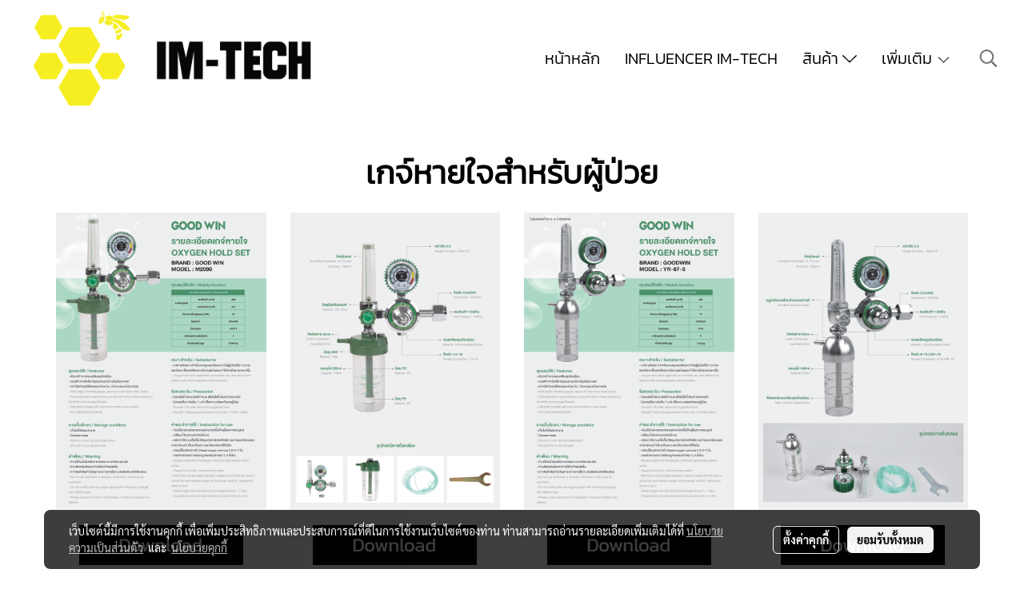

--- FILE ---
content_type: text/html; charset=UTF-8
request_url: https://www.chokerattanakulltd.com/%E0%B9%81%E0%B8%84%E0%B8%95%E0%B8%95%E0%B8%B2%E0%B8%A5%E0%B9%8A%E0%B8%AD%E0%B8%81
body_size: 30394
content:
<!doctype html>
<html lang="th-TH">
    <head>
        <meta http-equiv="X-UA-Compatible" content="IE=edge" />
        <meta http-equiv="Content-Type" content="text/html; charset=utf-8" />
        <meta name="description" content="ผู้ผลิตสายเชื่อม, อุปกรณ์เครื่องมือช่างแอร์, ท่ออุตสาหกรรม, แว๊คคั่มสุญญากาศ, เกจ์ปรับวัดแรงดันต่างๆ, สายเชื่อม ปั๊มอัดฉีดล้างแอร์ล้าง,คาร์แคร์, " />
        <meta name="Keywords" content="เกจ์หายใจ ,สายเชื่อม ,ชุดเชื่อมสนาม ,ปั๊มอัดฉีด,สายเชื่อมPVC ,สายเชื่อมRUBBER ,สายเชื่อมไฟฟ้า,สายเชื่อมตู้เชื่อม ,สายเชื่อมคุณภาพดี,สายเชื่อมทองแดง,สายเชื่อมสีดำ,สายเชื่อมสีส้ม,สายเชื่อมอุตสาหกรรม,เครื่องดูดฝุ่น ,โบลเวอร์ ,เครื่องเป่าลม,เบนเดอร์,เครื่องมือดัดท่อ,เครื่องมือตัดท่อ,pvc welding cable  " />
        <meta name="viewport" content="width=device-width, initial-scale=1, shrink-to-fit=no" />
                <meta name="apple-mobile-web-app-capable" content="yes">
        <!-- facebook -->
        <meta property="fb:app_id" content="160631041153580" />
                        <meta property="og:type" content="website" />
       
        <meta property="og:title" content="แคตตาล๊อก (ดาวน์โหลด)" />
        <meta property="og:image" content="https://image.makewebeasy.net/makeweb/m_1200x600/a06E4JONp/Imtech/New_Logo_Im_Tech_D2_03.png" />
        <meta property="og:description" content="ผู้ผลิตสายเชื่อม, อุปกรณ์เครื่องมือช่างแอร์, ท่ออุตสาหกรรม, แว๊คคั่มสุญญากาศ, เกจ์ปรับวัดแรงดันต่างๆ, สายเชื่อม ปั๊มอัดฉีดล้างแอร์ล้าง,คาร์แคร์, " />
        <meta property="og:url" content="https://www.chokerattanakulltd.com/แคตตาล๊อก" />
        <meta property="og:site_name" content="chokerattanakulltd.com" />
        <!-- twitter -->
        <meta name="twitter:card" content="summary_large_image">
        <meta name="twitter:site" content="chokerattanakulltd.com">
        <meta name="twitter:title" content="แคตตาล๊อก (ดาวน์โหลด)">
        <meta name="twitter:description" content="ผู้ผลิตสายเชื่อม, อุปกรณ์เครื่องมือช่างแอร์, ท่ออุตสาหกรรม, แว๊คคั่มสุญญากาศ, เกจ์ปรับวัดแรงดันต่างๆ, สายเชื่อม ปั๊มอัดฉีดล้างแอร์ล้าง,คาร์แคร์, ">
        <meta name="twitter:image" content="">
        <meta name="twitter:domain" content="https://www.chokerattanakulltd.com/แคตตาล๊อก">
        <!-- google -->
        <!DOCTYPE html>
<html lang="th">
<head>
    <meta charset="UTF-8">
    <meta name="viewport" content="width=device-width, initial-scale=1.0">
    <meta name="description&qu        <meta name="generator" content="MakeWebEasy" />
        <!-- Phone number-->
        <meta name="format-detection" content="telephone=no">
                                                <link rel="alternate" href="https://www.chokerattanakulltd.com/แคตตาล๊อก" hreflang="x-default" />
                                                            <link rel="alternate" href="https://www.chokerattanakulltd.com/en/แคตตาล๊อก" hreflang="en-us" />
                    
        <link rel="canonical" href="https://www.chokerattanakulltd.com/แคตตาล๊อก" />
        
                <link rel="apple-touch-icon" sizes="32x32" href="https://image.makewebeasy.net/makeweb/0/a06E4JONp/attach_file/favicon/favicon_20250201033115-0.ico?v=202508191712" />
        <link rel="shortcut icon" href="https://image.makewebeasy.net/makeweb/0/a06E4JONp/attach_file/favicon/favicon_20250201033115-0.ico?v=202508191712" type="image/x-icon" />
        <link rel="icon" href="https://image.makewebeasy.net/makeweb/0/a06E4JONp/attach_file/favicon/favicon_20250201033115-0.ico?v=202508191712" type="image/x-icon" />

        <!-- CSS Main -->
                <link rel="stylesheet" href="https://fonts.googleapis.com/css?family=Open+Sans:300,400,700|Nunito|Lora|Dancing+Script|Satisfy|Fjalla+One|Oswald|Montserrat|Supermarket|Sanchez|Roboto|Quicksand|Pacifico|Raleway|Kanit|Prompt|Trirong|Taviraj|Itim|Chonburi|Mitr|Athiti|Pridi|Maitree|Pattaya|Sriracha|Sarabun|Chakra+Petch|Mali|Bai+Jamjuree|Krub|K2D|Niramit|Charm|Srisakdi|Thasadith|Kodchasan|KoHo|Charmonman|Poppins|Fahkwang|Noto+Sans+Thai|IBM+Plex+Sans+Thai|Noto+Serif+Thai|Noto+Sans+Thai+Looped|IBM+Plex+Sans+Thai+Looped&subset=thai,latin" />
        <link rel="stylesheet" type="text/css" href="https://cloud.makewebstatic.com/makeweb/prod/css/font.min.css?v=202101271138" />
        <link rel="stylesheet" type="text/css" href="https://cloud.makewebstatic.com/makeweb/prod/css/bootstrap.min.css" />
        <link rel="stylesheet" type="text/css" href="https://cloud.makewebstatic.com/makeweb/prod/css/style_mwe.css?v=202508081425" />
        <link rel="stylesheet" type="text/css" href="https://cloud.makewebstatic.com/makeweb/prod/css/style_mwe2.css?v=202508081425" />
                <!-- CSS Page -->
        <link rel="stylesheet" type="text/css" href="https://cloud.makewebstatic.com/makeweb/prod/css/fullcalendar.min.css?v=0" /><link rel="stylesheet" type="text/css" href="https://cloud.makewebstatic.com/makeweb/prod/css/fullcalendar.print.min.css?v=0" media="print" /><link rel="stylesheet" type="text/css" href="https://cloud.makewebstatic.com/makeweb/prod/css/light/homebox_eventcalendar.min.css?v=0" /><link rel="stylesheet" type="text/css" href="https://cloud.makewebstatic.com/makeweb/prod/css/light/page_calendar.min.css?v=0" /><link rel="stylesheet" type="text/css" href="https://cloud.makewebstatic.com/makeweb/prod/css/light/page_faq.min.css?v=202012190947" /><link rel="stylesheet" type="text/css" href="https://cloud.makewebstatic.com/makeweb/prod/css/owl.carousel.min.css?v=202001111111" /><link rel="stylesheet" type="text/css" href="https://cloud.makewebstatic.com/makeweb/prod/css/owl.theme.default.min.css?v=202001111111" /><link rel="stylesheet" type="text/css" href="https://cloud.makewebstatic.com/makeweb/prod/css/perfect-scrollbar.min.css?v=0" /><link rel="stylesheet" type="text/css" href="https://cloud.makewebstatic.com/makeweb/prod/css/magnific-popup.min.css?v=202012190947" /><link rel="stylesheet" type="text/css" href="https://cloud.makewebstatic.com/makeweb/prod/css/circular-loading.css?v=0" /><link rel="stylesheet" type="text/css" href="https://cloud.makewebstatic.com/makeweb/prod/css/hamburgers.min.css?v=0" />        <!-- CSS Main -->
                <link rel="stylesheet" type="text/css" href="https://cloud.makewebstatic.com/makeweb/prod/css/all.min.css?v=202310021145" />
        <!-- byAir -->
        <!-- <link rel="stylesheet" type="text/css" href="https://cloud.makewebstatic.com/makeweb/prod/css/light/theme-system.min.css?v=202306151430" /> -->
        <link rel="stylesheet" type="text/css" href="https://cloud.makewebstatic.com/makeweb/prod/css/light/theme-system.css?v=20260120005526" />
        <link rel="stylesheet" type="text/css" href="https://cloud.makewebstatic.com/makeweb/prod/css/light/theme-system2.css?v=202306151430" />
        <link rel="stylesheet" type="text/css" href="/customer-css/style_a06E4JONp.min.css?v=1765273658" />
        
        <title>แคตตาล๊อก (ดาวน์โหลด)</title>

        <!-- JS Main -->
                <script src="https://cdnjs.cloudflare.com/ajax/libs/jquery/3.6.0/jquery.min.js?v=202508191712" integrity="sha384-vtXRMe3mGCbOeY7l30aIg8H9p3GdeSe4IFlP6G8JMa7o7lXvnz3GFKzPxzJdPfGK" crossorigin="anonymous"></script>
        <script type="text/javascript" src="https://cloud.makewebstatic.com/makeweb/prod/js/imagesloaded.min.js?v=1"></script>
        <script type="text/javascript" src="https://cloud.makewebstatic.com/makeweb/prod/js/vue@2_6_11.js?v=202508191712"></script>
                <script type="text/javascript" src="https://www.instagram.com/embed.js" async="true"></script>
        <!-- JS Page -->
                <!-- Script Embed -->
        <!-- Google Tag Manager -->
<script>(function(w,d,s,l,i){w[l]=w[l]||[];w[l].push({'gtm.start':
new Date().getTime(),event:'gtm.js'});var f=d.getElementsByTagName(s)[0],
j=d.createElement(s),dl=l!='dataLayer'?'&l='+l:'';j.async=true;j.src=
'https://www.googletagmanager.com/gtm.js?id='+i+dl;f.parentNode.insertBefore(j,f);
})(window,document,'script','dataLayer','GTM-MN4CQJ3M');</script>
<!-- End Google Tag Manager --><!-- Global site tag (gtag.js) - Google Analytics -->
<script async src="https://www.googletagmanager.com/gtag/js?id=G-HEY3B1VN8W"></script>
<script>
  window.dataLayer = window.dataLayer || [];
  function gtag(){dataLayer.push(arguments);}
  gtag('js', new Date());

  gtag('config', 'G-HEY3B1VN8W');
</script><!-- LINE Tag Base Code -->
<!-- Do Not Modify -->
<script>
(function(g,d,o){
  g._ltq=g._ltq||[];g._lt=g._lt||function(){g._ltq.push(arguments)};
  var h=location.protocol==='https:'?'https://d.line-scdn.net':'http://d.line-cdn.net';
  var s=d.createElement('script');s.async=1;
  s.src=o||h+'/n/line_tag/public/release/v1/lt.js';
  var t=d.getElementsByTagName('script')[0];t.parentNode.insertBefore(s,t);
    })(window, document);
_lt('init', {
  customerType: 'account',
  tagId: 'c57f4090-18fd-47a4-86ab-e6105956a143'
});
_lt('send', 'pv', ['c57f4090-18fd-47a4-86ab-e6105956a143']);
</script>
<noscript>
  <img height="1" width="1" style="display:none"
       src="https://tr.line.me/tag.gif?c_t=lap&t_id=c57f4090-18fd-47a4-86ab-e6105956a143&e=pv&noscript=1" />
</noscript>
<!-- End LINE Tag Base Code -->
<!-- Google tag (gtag.js) -->
<script async src="https://www.googletagmanager.com/gtag/js?id=AW-16498235648"></script>
<script>
  window.dataLayer = window.dataLayer || [];
  function gtag(){dataLayer.push(arguments);}
  gtag('js', new Date());

  gtag('config', 'AW-16498235648');
</script>

        <style>
            #divMWEAds .mweColor{
                color: #28bee3;
            }

            /* #divMWEAds .webFreeColor{
                color: #ffffff;
                background-color: #28bee3;
            }           */

            .webFreeColor { background-color: #28bee3; border-color: #24BEE2; color: #FFFFFF; border-radius: 20px;width: 148px; height: 36px; line-height: normal;}
            .webFreeColor:hover,
            .webFreeColor.active {
                background-color: #09A1E0; border-color: #1EA7C7; color: #FFFFFF;
}
        </style>
    </head>
    <body>
        <!-- Script Embed -->
        <!-- Google Tag Manager (noscript) -->
<noscript><iframe src="https://www.googletagmanager.com/ns.html?id=GTM-MN4CQJ3M"
height="0" width="0" style="display:none;visibility:hidden"></iframe></noscript>
<!-- End Google Tag Manager (noscript) -->
        <!-- <script>
                    </script> -->
        <style type="text/css">
                        .pagination>li>a, .pagination>li>span {
                font-size: 14px;
                color: inherit;
            }
            .dropdown.areacontext.open{
                z-index: 1001 !important;
            }
            .table-responsive table {
                margin-bottom: 20px;
                white-space: nowrap;
            }
            @media only screen and (min-width: 1200px) {
                .table-responsive table {
                    white-space: normal;
                }
            }
            @media only screen and (min-width: 1200px) {
                .section-container > .slimScrollDiv {
                    display: none;
                }
            }
            a[data-mce-href] {
                font-size: inherit;
                font-family: inherit;
                /*color: inherit;*/
            }
            /* areacontext menu */
            .areacontext {
                border: 1px solid rgb(9,10,12);
            }
            .areacontext .btn-primary {
                background: #373e44!important;
                color: #FFF!important;
                border-color: #23292f!important;
                padding: 1px 5px;
                display: block;
            }
            .areacontext > div {
                font-family: Open Sans !important;
                font-size: 12px !important;
            }
            .areacontext ul.dropdown-menu {
                border-radius: 0px !important;
                background: #373E44 !important;
                margin-top: 0px !important;
                border: 1px solid rgb(9,10,12);
                padding: 0px !important;
                min-width: 100px !important;
                transform: translate3d(-1px, 20px, 0px) !important;
            }
            .areacontext ul.dropdown-menu > li > a {
                font-family: "Helvetica Neue",Helvetica,Tahoma !important;
                font-size: 12px !important;
                color: rgb(145, 159, 174) !important;
                padding: 3px 5px !important;
                display: block;
            }
            .areacontext ul.dropdown-menu > li > a:hover {
                background: #262D33 !important;
                color: #FFF !important;
                text-decoration: none;
            }
            /* addition */
            /* facebook like box */
            .fb-like.fb_iframe_widget > span > iframe{
                max-width:none!important
            }
            /* img in table */
            table img {
                max-width:initial!important;
            }
            /* iframe */
            iframe {
                max-width:100%;
            }
            /* pagination */
            .pagination>li>a,.pagination>li>span{
                font-size:14px;color:inherit
            }
            /* table */
            .table-responsive table {
                margin-bottom:20px;
                white-space:nowrap;
            }
            @media only screen and (min-width: 1200px){
                .table-responsive table{
                    white-space:normal
                }
            }
            /* img width and rendering */
            div#section-content img:not(.fill),
            div#section-footer img:not(.fill) {
                overflow:hidden;
                opacity:0;
                -webkit-transition:opacity .3s ease-in-out,-webkit-transform .3s ease-in-out;
                transition:opacity .3s ease-in-out,transform .3s ease-in-out;
                max-width:100%;
            }
            @media (max-width: 768px) {
                body {
                    max-width: 100vw;
                }
            }
            /* force show img */
            .map_outter img {
                opacity: 1 !important;
            }
            /* link in tinymce */
            a[data-mce-href] {
                font-size: inherit;
                font-family: inherit;
            }
            /* top layout */
            nav > #top-area > .container-fluid {
                padding-left: 8px;
                padding-right: 8px;
            }
            nav > #top-area > .row {
                margin: 0;
            }
            nav > #top-area > .row > .col {
                padding: 0;
            }
            .navbar-link {
                display: inline-block;
                padding: 8px;
                border: none;
                margin: 8px 0px;
                vertical-align: middle;
                line-height: 1;
            }
            /*.navbar-fa {
                width: 24px !important;
                height: 24px !important;
            }*/
            .navbar-toggler-icon {
                margin: 0;
                padding: 0;
            }
            .dropdown > .dropdown-toggle > svg {
                transition: all 300ms ease;
                -webkit-transition: all 300ms ease;
                -o-transition: all 300ms ease;
                -ms-transition: all 300ms ease;
            }
            .dropdown.show > .dropdown-toggle > svg {
                transform: rotate(180deg);
                -webkit-transform: rotate(180deg);
                -moz-transform: rotate(180deg);
                -o-transform: rotate(180deg);
            }
            .dropdown-menu > li > .dropdown-toggle > svg {
                transition: all 300ms ease;
                -webkit-transition: all 300ms ease;
                -o-transition: all 300ms ease;
                -ms-transition: all 300ms ease;
            }
            .dropdown-menu > li.show > .dropdown-toggle > svg {
                transform: rotate(90deg);
                -webkit-transform: rotate(90deg);
                -moz-transform: rotate(90deg);
                -o-transform: rotate(90deg);
            }
            /* cart widget */
            nav span.fa-layers.fa-fw > i.navbar-fa + span.fa-layers-counter {
                display: none;
            }
            nav span.fa-layers.fa-fw > svg.navbar-fa + span.fa-layers-counter {
                -webkit-transform: scale(0.75) !important;
                transform: scale(0.75) !important;
                top: -75%;
                right: auto;
                left: 50%;
                -webkit-transform-origin: top center;
                transform-origin: top center;
                display: inline-block;
            }
            /* list style */
            ul {
                margin-bottom: 0 !important;
            }
            li {
                /* list-style: none;*/
            }
            /* hide caret */
            .dropdown-toggle::after{
                display:none!important;
            }
            /* social widget */
            .social-widget {
                display: inline-block;
            }
            .social-widget a {
                font-size: 30px;
                width: 30px;
                height: 30px;
                min-width: 30px;
                min-height: 30px;
            }
            @media (min-width: 401px) {
                .social-widget a {
                    font-size: 36px;
                    width: 36px;
                    height: 36px;
                    min-width: 36px;
                    min-height: 36px;
                }
            }
            .social-widget a svg.fa-twitter {
                margin-right: -1px !important;
            }
            .social-widget a svg.fa-instagram {
                margin-right: 2px !important;
            }
            .social-widget a svg.fa-google-plus-g {
                margin-right: -6px !important;
            }
            .social-widget a svg.fa-youtube {
                margin-right: -3px !important;
            }
            /* vertical align text widget */
            .navbar-text {
                line-height: 150%;
                vertical-align: middle;
                min-height: 50px;
            }
            @media (min-width: 401px) {
                .navbar-text {
                    min-height: 56px;
                }
            }
        </style>

                <!--// ! ------------arrow scroll to top -->
                            <a href="javascript:void(0);" id="toTop" class="back-to-top   " style="display: none; width: 45px !important; height: 45px !important; z-index: 55;">
                <span class="fa-stack" style="font-size: 22px;">
                    <i class="fas fa-circle fa-stack-2x" style="color: #2b2a2a;"></i>
                    <i class="fas fa-arrow-up fa-stack-1x fa-inverse" style="color: #ffffff;"></i>
                </span>
            </a>
               
        <!-- //! facebook messager -->
                <div class="section-container">
            <!-- BoxLoading -->
            <div class="boxLoading" id="boxLoading">
                <div class="loader">
                    <svg class="circular" viewBox="25 25 50 50">
                    <circle class="path" cx="50" cy="50" r="20" fill="none" stroke-width="3" stroke-miterlimit="10"></circle>
                    </svg>
                </div>
            </div>

            <div class="modal fade" tabindex="-1" role="dialog" aria-labelledby="myModalLabel" aria-hidden="true" id="modal_standard"></div>
<div class="modal fade" tabindex="-1" role="dialog" aria-labelledby="myModalLabel" aria-hidden="true" id="modal_popup"></div>
<div class="modal fade" tabindex="-1" role="dialog" aria-labelledby="myModalLabel" aria-hidden="true" id="modal_coupon"></div>

<script type="text/javascript">

    function showModalBS(isClose, path, size) {
        if (size == 'small') {
            var siz = 'sm';
        } else if (size == 'medium') {
            var siz = 'md';
        } else if (size == 'large') {
            var siz = 'lg';
        } else if (size == 'full') {
            var siz = 'full';
        } else if (size == 'cartlogin') {
            var siz = 'modalCartLogin';
        } else if (size === 'addToCartGroupProduct') {
            var siz = 'groupProduct modal-dialog-centered'
        } else if (size === 'addToCart') {
            var siz = 'addToCart modal-dialog-centered'
        } else if (size === 'medium-center') {
            var siz = 'md modal-dialog-centered'
        } else {
            var siz = 'md';
        }

        if (isClose == 1) {
            var backdrop = true;
        } else if (isClose == 0) {
            var backdrop = 'static';
        } else {
            var backdrop = true;
        }
        jQuery('#modal_standard').html('<div class="modal-dialog modal-' + siz + '"><div class="modal-content"><div class="modal-loading text-center"><i class="fas fa-circle-notch fa-spin fa-3x"></i></div></div></div>');
        jQuery('#modal_standard').modal({
            backdrop: backdrop,
            // remote: path,
            show: true,
            keyboard: true
        });
        jQuery('#modal_standard').find('.modal-content').load(path, function (responseText, textStatus, XMLHttpRequest) {
        });
    }

    function showModalPopup(isClose, path) {
        if (isClose == 1) {
            var backdrop = true;
        } else if (isClose == 0) {
            var backdrop = 'static';
        } else {
            var backdrop = true;
        }
        jQuery('#modal_popup').html('<div class="modal-dialog modal-lg"><div class="modal-content"><div class="modal-loading text-center"><i class="fas fa-circle-notch fa-spin fa-3x"></i></div></div></div>');
        jQuery('#modal_popup').modal({
            backdrop: backdrop,
            // remote: path,
            show: true,
            keyboard: true
        });
        jQuery('#modal_popup').find('.modal-content').load(path, function (responseText, textStatus, XMLHttpRequest) {
        });
    }

    function showModalCouponBS(path) {
        jQuery('#modal_coupon').html('<div class="modal-dialog modal-coupon modal-dialog-centered"><div class="modal-content"><div class="modal-loading text-center"><i class="fas fa-circle-notch fa-spin fa-3x"></i></div></div></div>');
        jQuery('#modal_coupon').modal({
            backdrop: true,
            // remote: path,
            show: true,
            keyboard: true
        });
        jQuery('#modal_coupon').find('.modal-content').load(path, function (responseText, textStatus, XMLHttpRequest) {
        });
    }

</script>                        <div class="disabled-filter"></div>
            <div class="section-body ">
                <div id="section-header" class="sps sps--abv">
                    
<style type="text/css">
    @media  only screen and (min-width: 1025px){
        .headerMobile {
            display: none !important;
        }
        .navbar-toggler {
            display: none !important;
        }
        .navbar-expand-xl .navbar-collapse {
            display: flex !important;
            flex-basis: auto;
        }
        .navbar-expand-xl .navbar-nav {
            flex-direction: row;
        }
        .navbar-expand-xl .navbar-nav .nav-link {
            padding-right: 0.5rem;
            padding-left: 0.5rem;
        }
        /* sticky */
        .headerDesktop nav #top-sticky {
            transition: transform 450ms;
            -webkit-transition: transform 450ms;
            -moz-transition: transform 450ms;
            -o-transition: transform 450ms;
        }
        .sps--abv .headerDesktop nav #top-sticky {
            position: relative;
            transform: translate3d(0, 0, 0);
            -webkit-transform: translate3d(0, 0, 0);
            -moz-transform: translate3d(0, 0, 0);
            -ms-transform: translate3d(0, 0, 0);
        }
        .sps--abv .headerDesktop nav #top-mb {
            margin-bottom: 0;
        }
                .sps--abv .headerDesktop nav #top-sticky #cart{
            display: none !important;
        }
                .sps--blw .headerDesktop nav #top-sticky {
            position: fixed;
            top: -56px;
            left: 0;
            right: 0;
            z-index: 1000;
            box-shadow: 0 2px 5px 0 rgba(0,0,0,0.16), 0 2px 10px 0 rgba(0,0,0,0.12);
            -webkit-box-shadow: 0 2px 5px 0 rgba(0,0,0,0.16), 0 2px 10px 0 rgba(0,0,0,0.12);
            -moz-box-shadow: 0 2px 5px 0 rgba(0,0,0,0.16),0 2px 10px 0 rgba(0,0,0,0.12);
            transform: translate3d(0, 56px, 0);
            -webkit-transform: translate3d(0, 56px, 0);
            -moz-transform: translate3d(0, 56px, 0);
            -ms-transform: translate3d(0, 56px, 0);
        }
        .sps--blw .headerDesktop nav #top-mb {
            padding-bottom: 56px;
                    }
        
        .sps--blw .headerDesktop nav #top-sticky #cart{
            display: inline-flex !important
        }

    }
    @media (max-width: 1024px){
        .headerDesktop {
            display: none !important;
        }
        /* sticky */
        .sps--abv .headerMobile nav #top-sticky {
                            position: static;
                    }
        .sps--abv .headerMobile nav #top-mb {
            margin-bottom: 0;
        }
        .sps--blw .headerMobile nav #top-sticky {
            position: fixed;
            top: 0;
            left: 0;
            right: 0;
            z-index: 1000;
            box-shadow: 0 2px 5px 0 rgba(0,0,0,0.16), 0 2px 10px 0 rgba(0,0,0,0.12);
            -webkit-box-shadow: 0 2px 5px 0 rgba(0,0,0,0.16), 0 2px 10px 0 rgba(0,0,0,0.12);
            -moz-box-shadow: 0 2px 5px 0 rgba(0,0,0,0.16),0 2px 10px 0 rgba(0,0,0,0.12);
        }
        .sps--blw .headerMobile nav #top-mb {
            margin-bottom: 56px;
        }
                    .icoMember ,#iconsMember{
                display: none;
            }
                ul.navbar-topmenu.navbar-nav .arrowCollapse{
            transition: transform .3s ease 0s;
        }
         ul.navbar-topmenu.navbar-nav .arrowCollapse > svg{
            transition: transform .3s ease 0s;
        }
    }
    .sb {
        visibility: visible;
        /*position: absolute;
        top: 0;
        left: 0;
        right: 0;
        bottom: 0;

        opacity: 1;
        z-index: 999;
        padding: 0 16px;
        /*margin: 0 16px;*/
    }
    .sb > input {
        /*width: calc(100% - 39px);
        border-top: 0;
        border-left: 0;
        border-right: 0;
        border-bottom: 2px solid #FFF;
        background: #333 !important;
        padding: 6px;
        color: #FFF;
        vertical-align: middle;*/
    }
    .sb > input::placeholder {
        color: #333;
    }
    .sb > input:focus {
        outline: none;
    }
    .aCloseSearchIcon {
        height: 36px;
        padding: 6px 12px;
    }
    #top-sticky > div {
        position: relative;
    }
    div.headerMobile{
        position: relative;
        z-index: 56;
    }
        #divMWEAds {
        bottom: unset;
        width: 100vw !important;
        background: #fff;
        color: #000;
    }
    #divMWEAds:hover {
        background: #fff;
    }
    #topZone {
        padding-top: 0px;
    }
    .marginBot {
        margin-bottom: 0px;
    }

    .headerMobile #divMWEAds {
        font-family: 'DB Heavent' !important; 
        font-size:21px;
        z-index:999999;
    }
    .headerMobile #divMWEAds a {
        font-size: 20px; 
        font-family: 'DB Heavent' !important;
        font-weight: bold;
    }
    @media only screen and (max-width: 400px) {
        .headerMobile #divMWEAds {
            font-size:16px;
        }
        #divMWEAds img {
            max-height: 25px;
            max-width: 25px;
        }
        .headerMobile #divMWEAds a {
            font-size: 16px;
        }
    }
</style>
<div class="headerDesktop">
            <style type="text/css">
    @media (min-width: 1025px) {
        .navbar-brand {
            font-size: 24px !important;
            border: none !important;
            padding: 0;
            margin: auto;
        }
        .navbar-text{
            min-height: 24px;
        }
        .text-truncate{
            width: 100%;
        }
        .text-truncate p{
            margin-bottom: 0;
            line-height: 24px;
        }
        #logotop{
            margin: 5px 0;
            min-height: 50px;
        }
        #menutop{
            margin: 10px 10px 10px 0  !important;
        }
        .topwidget-menu{
            margin: 0 !important;
        }
        .cart-nav{
            margin-top: 0 !important;
        }
                    .sps--blw #top-sticky #logotop{
                display: none !important;
            }
                .sps--blw #top-sticky #logotop .img-logo {
            width: auto;
            max-height: 50px;
        }
        #top-sticky #cart2{
            display: none !important;
        }
        .sps--blw #top-sticky #cart2{
            display: inline-flex !important;
        }
    }
</style>
<nav id="topZone" class="navbar-expand-xl">
    
            <div id="top-area">
            <div id="top-sticky">
                <div class="container-fluid">
                                            <div class="collapse topSearchBar">
                            <div class="topSearchBarInner">
                                <div class="input-group mb-3">
                                    <input type="text" class="form-control textStringSearchTopWidget" placeholder="ใส่คำค้นหาของคุณ...">
                                    <div class="input-group-append">
                                        <button class="btn border-left-0 rounded-right btn-outline-secondary btnSearchTopWidget" type="button"><i class="fas fa-search"></i></button>
                                    </div>
                                </div>
                            </div>
                        </div>
                                        <div class="row no-gutters ">
                                                    <div class="col col-lg d-lg-inline-flex">
                                <div id="logotop" class="hoverOverlay d-inline-flex align-middle">
                                    <span class="navbar-brand">
                                        <a href="/" style="text-decoration: none;">
                                                <style> 
        @media (min-width: 1025px){ 
            .img-logo { 
                                                                                    } 
        } 
    </style>
    <img src="https://image.makewebeasy.net/makeweb/m_1920x0/a06E4JONp/Imtech/New_Logo_Im_Tech_D2_03.png?v=202405291424" alt="Im-tech เครื่องมือช่างแอร์ ปั้มอัดฉีด" title="Im-tech เครื่องมือช่างแอร์ ปั้มอัดฉีด" class="d-inline-block img-logo"/>
                                        </a>
                                    </span>
                                </div>
                            </div>
                                                                            <div class="col-12 col-lg-auto d-lg-inline-flex align-items-center">
                                                                    <div id="menutop" class="hoverOverlay d-inline-flex">
                                        <div class="collapse navbar-collapse">
                                            <style type="text/css">
    .topwidget-menu .navbar-nav .dropdown-menu {
        padding: 0;
        margin: 0;
    }
    .topwidget-menu .navbar-nav .dropdown-menu.hidden {
        visibility: hidden;
    }
    /*PC hack to hover*/
    @media (min-width: 1025px) {
        ul.navbar-topmenu.navbar-nav > li.nav-item:hover > .dropdown-menu{
            display:block !important;
        }
        ul.navbar-topmenu.navbar-nav > li.nav-item > ul.dropdown-menu li:hover > .dropdown-menu{
            display:block !important;
        }
        ul.navbar-topmenu.navbar-nav ul{
            box-shadow: 0 6px 12px rgba(0,0,0,0.175);
        }
        .topwidget-menu {
            margin: 10px;
        }
        ul.dropdown-menu.dropdown-menu-right{
            left: unset;
            right:0;
        }
        .dropdownfix-menu-right {
            right:100% !important;
            left:auto !important;
        }
        .public-topmenu .dropdown-menu-right .fa-chevron-right {
            transform: rotate(180deg);
            left: 0;
            position: absolute;
            top: 12px;
        }
        .public-topmenu .dropdown-menu-right .fa-chevron-down{
            transform: rotate(90deg);
            left: 0;
            position: absolute;
            top: 12px;
        }
        .more.hidden{
            display:none;
        }
        .public-topmenu .dropdown-menu:not(.dropdown-menu-right) .fa-chevron-down{
            transform: rotate(-90deg);
        }
        ul.navbar-topmenu.navbar-nav > li.nav-item ul{
            position: absolute;
        }
        .public-topmenu .topmenuLg{
            border-right:none !important;
        }
    }
    /* tablet*/
    @media only screen and (min-width: 768px) and (max-width: 1112px) {
        ul.navbar-topmenu.navbar-nav ul{
            box-shadow: 0 6px 12px rgba(0,0,0,0.175);
        }
    }
    /*mobile tablet*/
    @media  only screen and (max-width: 1024px) {
        
        ul.navbar-topmenu .abl1 .arrowCollapse,
        ul.navbar-topmenu .abl2 .arrowCollapse{
            position: absolute;
            right: 20px !important;
            top: 25%;
            text-align: center;
            height: 16px;
        }
        ul.navbar-topmenu.navbar-nav a{
            text-align: left !important;
            white-space: normal;
        }
        ul.navbar-topmenu.navbar-nav .fa-chevron-down{
                        transition: all .3s ease 0s;
            -ms-transition: all .3s ease 0s;
            -webkit-transition: all .3s ease 0s;
            -moz-transition: all .3s ease 0s;
        }
        ul.navbar-topmenu.navbar-nav .fa-chevron-right{
                         transform: rotate(90deg);
            transition: all .3s ease 0s;
            -ms-transition: all .3s ease 0s;
            -webkit-transition: all .3s ease 0s;
            -moz-transition: all .3s ease 0s;
           /* width: 15px;
            height: 15px; */
        }
        
        ul.navbar-topmenu.navbar-nav span.arrowCollapse > .fa-chevron-right{
            right: 12px;
            top: 27%;
        }

        ul.navbar-topmenu.navbar-nav a{
            word-wrap: break-word;
        }
        ul.navbar-topmenu.navbar-nav .more{
            display:none !important;
        }
        .public-topmenu .dropdown.show > a > .arrowCollapse{
            transform: rotate(180deg);
            -ms-transform: rotate(180deg);
            -webkit-transform: rotate(180deg);
            -moz-transform: rotate(180deg);
        }
        .public-topmenu ul.dropdown-menu.show > li.show:not(.dropdown) > a > svg.fa-chevron-right{
            transform: rotate(270deg);
            -ms-transform: rotate(270deg);
            -webkit-transform: rotate(270deg);
            -moz-transform: rotate(270deg);
        }
        .public-topmenu li.show:not(.dropdown) > a > .arrowCollapse > svg{
            transform: rotate(270deg);
            -ms-transform: rotate(270deg);
            -webkit-transform: rotate(270deg);
            -moz-transform: rotate(270deg);
        }
        ul.navbar-topmenu.navbar-nav > li > ul > li > a {
            padding-left: 30px !important;
        }
        ul.navbar-topmenu.navbar-nav ul ul a {
            padding-left: 45px !important;
        }
    }
</style>
<div class="topwidget-menu">
    <ul class="navbar-nav navbar-topmenu public-topmenu">
                                    <li class="nav-item ">
                    <a class="nav-link abl1"  data-onhome="home" href="/" target="_self">
                        หน้าหลัก                    </a>
                </li>
                                                <li class="nav-item ">
                    <a class="nav-link abl1"   href="/influincerim-tech" target="_self">
                        INFLUENCER IM-TECH                    </a>
                </li>
                                                <li class="nav-item dropdown ">
                    <a class="nav-link abl1"   href="javascript:void(0);" target="_self" style="position: relative;">
                        สินค้า                                                    <span class="arrowCollapse">
                                <i class="fal fa-chevron-down"></i>
                            </span>
                                            </a>
                    <ul class="dropdown-menu">
                                                                                    <li>
                                    <a class="nav-link dropdown-item abl2"   href="/category/12261/ชุดเช็ครั่วไนโตรเจน" target="_self">
                                        ชุดเช็ครั่วไนโตรเจน                                    </a>
                                </li>
                                                                                                                <li>
                                    <a class="nav-link dropdown-item abl2"   href="/category/11935/เกจ์วัดความดันลมแก็ส" target="_self">
                                        เกจ์วัดความดันลม/แก๊ส                                    </a>
                                </li>
                                                                                                                <li>
                                    <a class="nav-link dropdown-item abl2"   href="/category/12230/เกจ์ไนโตรเจน" target="_self">
                                        เกจ์ไนโตรเจน                                    </a>
                                </li>
                                                                                                                <li>
                                    <a class="nav-link dropdown-item abl2"   href="/category/12017/เกจ์หายใจ" target="_self">
                                        เกจ์หายใจ                                    </a>
                                </li>
                                                                                                                <li>
                                    <a class="nav-link dropdown-item abl2"   href="/category/12137/flowmeter" target="_self">
                                        FLOWMETER                                    </a>
                                </li>
                                                                                                                <li>
                                    <a class="nav-link dropdown-item abl2"   href="/twin-elephant" target="_self">
                                        TWIN ELEPHANT                                    </a>
                                </li>
                                                                                                                <li>
                                    <a class="nav-link dropdown-item abl2"   href="/สายเชื่อมไฟฟ้าpvc" target="_self">
                                        สายเชื่อมไฟฟ้า PVC                                    </a>
                                </li>
                                                                                                                <li>
                                    <a class="nav-link dropdown-item abl2"   href="/สายเชื่อมไฟฟ้า-rubber" target="_self">
                                        สายเชื่อมไฟฟ้า RUBBER                                    </a>
                                </li>
                                                                                                                <li>
                                    <a class="nav-link dropdown-item abl2"   href="/category/11977/ชุดเชื่อมสนามชุดตัดสนาม" target="_self">
                                        ชุดเชื่อมสนาม/ชุดตัดสนาม                                    </a>
                                </li>
                                                                                                                <li>
                                    <a class="nav-link dropdown-item abl2"   href="/category/11982/ด้ามเชื่อมชุดตัดและอุปกรณ์" target="_self">
                                        ด้ามเชื่อม/ชุดตัดและอุปกรณ์                                    </a>
                                </li>
                                                                                                                <li>
                                    <a class="nav-link dropdown-item abl2"   href="/category/11931/สายลมคู่สายลมเดี่ยว" target="_self">
                                        สายลมคู่-สายลมเดี่ยว                                    </a>
                                </li>
                                                                                                                <li>
                                    <a class="nav-link dropdown-item abl2"   href="/category/11989/แก๊สอุตสาหกรรมและการแพทย์" target="_self">
                                        แก๊สอุตสาหกรรมและการแพทย์                                    </a>
                                </li>
                                                                                                                <li>
                                    <a class="nav-link dropdown-item abl2"   href="/category/12228/รถเข็นอุตสาหกรรม" target="_self">
                                        รถเข็นอุตสาหกรรม                                    </a>
                                </li>
                                                                                                                <li>
                                    <a class="nav-link dropdown-item abl2"   href="/category/11933/ปั๊มอัดฉีดน้ำแรงดันสูง" target="_self">
                                        ปั๊มอัดฉีดแรงดันสูงและอะไหล่                                    </a>
                                </li>
                                                                                                                <li>
                                    <a class="nav-link dropdown-item abl2"   href="/category/12232/เครื่องชั่งน้ำยาแอร์ดิจิตอล" target="_self">
                                        เครื่องชั่งน้ำยาแอร์ดิจิตอล                                    </a>
                                </li>
                                                                                                                <li>
                                    <a class="nav-link dropdown-item abl2"   href="/category/11990/ผ้าใบล้างแอร์" target="_self">
                                        ผ้าใบล้างแอร์                                    </a>
                                </li>
                                                                                                                <li>
                                    <a class="nav-link dropdown-item abl2"   href="/category/11934/vacuum-pump" target="_self">
                                        Vacuum Pump                                    </a>
                                </li>
                                                                                                                <li>
                                    <a class="nav-link dropdown-item abl2"   href="/category/11995/เครื่องดูดฝุ่น" target="_self">
                                        เครื่องดูดฝุ่น                                    </a>
                                </li>
                                                                                                                <li>
                                    <a class="nav-link dropdown-item abl2"   href="/category/11992/benderเครื่องมือดัดท่อ" target="_self">
                                        BENDER/เครื่องมือดัดท่อ                                    </a>
                                </li>
                                                                                                                <li>
                                    <a class="nav-link dropdown-item abl2"   href="/category/11994/เกจ์ชาร์ตน้ำยาแอร์" target="_self">
                                        เกจ์ชาร์ตน้ำยาแอร์                                    </a>
                                </li>
                                                                                                                <li>
                                    <a class="nav-link dropdown-item abl2"   href="/category/12003/เครื่องเป่าลม" target="_self">
                                        เครื่องเป่าลม                                    </a>
                                </li>
                                                                                                                <li>
                                    <a class="nav-link dropdown-item abl2"   href="/category/12016/ผงประสาน" target="_self">
                                        ผงประสาน                                    </a>
                                </li>
                                                                                                                <li>
                                    <a class="nav-link dropdown-item abl2"   href="/category/12014/หน้ากากเชื่อม" target="_self">
                                        หน้ากากเชื่อม                                    </a>
                                </li>
                                                                                                                <li>
                                    <a class="nav-link dropdown-item abl2"   href="/category/12237/อะไหล่ปั๊มอัดฉีดน้ำแรงดันสูง" target="_self">
                                        อะไหล่ปั๊มอัดฉีดน้ำแรงดันสูง                                    </a>
                                </li>
                                                                                                                <li>
                                    <a class="nav-link dropdown-item abl2"   href="/category/12013/อะไหล่ชุดตัดแก๊ส" target="_self">
                                        อะไหล่ชุดตัดแก๊ส                                    </a>
                                </li>
                                                                                                                <li>
                                    <a class="nav-link dropdown-item abl2"   href="/category/12021/อะไหล่เครื่องดูดฝุ่น" target="_self">
                                        อะไหล่เครื่องดูดฝุ่น                                    </a>
                                </li>
                                                                                                                <li>
                                    <a class="nav-link dropdown-item abl2"   href="/category/12015/อะไหล่เกจ์" target="_self">
                                        อะไหล่เกจ์                                    </a>
                                </li>
                                                                        </ul>
                </li>
                                                <li class="nav-item ">
                    <a class="nav-link abl1" id="topmenuonpage"  href="/แคตตาล๊อก" target="_self">
                        แคตตาล๊อก (ดาวน์โหลด)                    </a>
                </li>
                                                <li class="nav-item ">
                    <a class="nav-link abl1"   href="/form/15/ลงทะเบียนสินค้าออนไลน์" target="_self">
                        ลงทะเบียนสินค้าออนไลน์                    </a>
                </li>
                                                <li class="nav-item ">
                    <a class="nav-link abl1"   href="/ข่าวสาร" target="_self">
                        ข่าวสาร                    </a>
                </li>
                                                <li class="nav-item topmenuLg">
                    <a class="nav-link abl1"   href="/ติดต่อเรา" target="_self">
                        ติดต่อเรา                    </a>
                </li>
                    
        <li class="nav-item dropdown more hidden" data-width="80">
            <a class="nav-link dropdown-toggle" data-toggle="dropdown" aria-haspopup="true" aria-expanded="true" href="javascript:void(0)">
                เพิ่มเติม <i class="fal fa-chevron-down fa-xs fa-fw arrowCollapse"></i>
            </a>
            <ul class="dropdown-menu"></ul>
        </li>
    </ul>
</div>
    <script>
        /*width auto more*/
        if (jQuery(window).width() > 1024) {
                        calcWidth();
                        var last_visible_element = jQuery('.topwidget-menu > .navbar-nav.navbar-topmenu.public-topmenu  > li.nav-item:visible:last');
            last_visible_element.css('border-right', 'none');
        }
        function calcWidth() {
            var navwidth = 0;
            var availablespace = 0;
            var logwid = jQuery('#logotop').outerWidth(true);
            var defwidth = 0;
            var intIsEnableSearchTop = "1";
            var intIsEnableCart = "0";
            var calAweDropdown = "17";
            navwidth = navwidth + parseInt(calAweDropdown);
            let isLayoutId = '39';
            let fullcontainer = '1';
            if (intIsEnableSearchTop == 1) {
                defwidth = defwidth + 60;
            }

            if (intIsEnableCart == 1) {
                defwidth = defwidth + 60;
            }

          /*  if (calAweDropdown != 0) {
                defwidth = defwidth + calAweDropdown;
            }*/
           
            if (typeof logwid === "undefined") {
                var logwid = 0;
            }
            if (isLayoutId == '37' || isLayoutId == '38') {
                var logwid = 0;
            }
            if(fullcontainer=='1'){
                var pls_pad = 30;
            }else{
                var pls_pad = 0;
            }
            /* if(isLayoutId=='38'){
             var defwidth = 180;
             }*/
            var morewidth = jQuery('.headerDesktop .topwidget-menu > .navbar-nav.navbar-topmenu.public-topmenu > li.more').outerWidth(true) + 17;
            jQuery('.headerDesktop .topwidget-menu > .navbar-nav.navbar-topmenu.public-topmenu > li:not(.more)').each(function () {
                navwidth += jQuery(this).outerWidth(true);
            });
            /*jQuery('.topwidget-menu > .navbar-nav.navbar-topmenu.public-topmenu > li.dropdown:not(.more)').each(function () {
                navwidth += 17;
            });*/
            var availablespace = parseInt(jQuery('#top-area > #top-sticky > div').width() - pls_pad - morewidth - defwidth - logwid - 49);
            if (navwidth > availablespace) {
                var lastItem = jQuery('.headerDesktop .topwidget-menu > .navbar-nav.navbar-topmenu.public-topmenu > li.nav-item:not(.more)').last();
                var jimwidtest = lastItem.outerWidth(true);
                lastItem.removeClass('nav-item');
                lastItem.removeClass('dropdown');
                lastItem.children('a.nav-link').addClass('dropdown-item');
                lastItem.attr('data-width', lastItem.outerWidth(true));
                if (jimwidtest > 0) {
                    lastItem.prependTo(jQuery('.headerDesktop .topwidget-menu > .navbar-nav.navbar-topmenu.public-topmenu > li.more > ul'));
                }
                delete lastItem;
                calcWidth();
                return 0;
            } else {
                if (jQuery('.headerDesktop .topwidget-menu > .navbar-nav.navbar-topmenu.public-topmenu > li.more > ul.dropdown-menu').html() != '') {
                    var firstMoreElement = jQuery('.headerDesktop .topwidget-menu > .navbar-nav.navbar-topmenu.public-topmenu > li.more li').first();
                    if (navwidth + firstMoreElement.data('width') < availablespace) {
                        firstMoreElement.addClass('nav-item');
                        firstMoreElement.children('a.nav-link').removeClass('dropdown-item');
                        firstMoreElement.removeAttr("data-width");
                        firstMoreElement.insertBefore(jQuery('.topwidget-menu > .navbar-nav.navbar-topmenu.public-topmenu > li.more'));
                    }
                    delete firstMoreElement;
                }
            }
            /*hide more*/
            if (jQuery('.headerDesktop .topwidget-menu > .navbar-nav.navbar-topmenu.public-topmenu > li.more ul.dropdown-menu').html() != '') {
                var thelast = jQuery('.headerDesktop .topwidget-menu > .navbar-nav.navbar-topmenu.public-topmenu > li.more ul.dropdown-menu > li').length;
                if (thelast == 1) {
                    //remove more
                    var firstMoreElement2 = jQuery('.headerDesktop .topwidget-menu > .navbar-nav.navbar-topmenu.public-topmenu > li.more li').first();
                    if ((navwidth + firstMoreElement2.width()) < availablespace) {
                        firstMoreElement2.addClass('nav-item');
                        firstMoreElement2.addClass('topmenuLg');
                        firstMoreElement2.children('a.nav-link').removeClass('dropdown-item');
                        firstMoreElement2.removeAttr("data-width");
                        firstMoreElement2.insertBefore(jQuery('.headerDesktop .topwidget-menu > .navbar-nav.navbar-topmenu.public-topmenu > li.more'));
                        jQuery('.headerDesktop .topwidget-menu > .navbar-nav.navbar-topmenu.public-topmenu > li.more').hide();
                    } else {
                        jQuery('.headerDesktop .topwidget-menu > .navbar-nav.navbar-topmenu.public-topmenu > li.more').show();
                    }
                    delete firstMoreElement2;
                } else {
                    jQuery('.headerDesktop .topwidget-menu > .navbar-nav.navbar-topmenu.public-topmenu > li.more').show();
                }
            } else {
                jQuery('.headerDesktop .topwidget-menu > .navbar-nav.navbar-topmenu.public-topmenu > li.nav-item:visible:last').addClass('topmenuLg');
                jQuery('.headerDesktop .topwidget-menu > .navbar-nav.navbar-topmenu.public-topmenu > li.more').hide();
            }
        }

        function calcWidthAfter() {
                                
            //affix if reflesh topbar appear
            if ($(window).scrollTop() > 0) {
                var logwid = 410;
            }else{
                var logwid = jQuery('#logotop').outerWidth(true);
            }
            
            var navwidth = 0;
            var availablespace = 0;
            var defwidth = 0;
            var serwid = jQuery('#searchtop').outerWidth(true);
            var car2id = jQuery('#cart2').outerWidth(true);
            var intIsEnableSearchTop = "1";
            var intIsEnableCart = "0";
            let isLayoutId = '39';
            let fullcontainer = '1';
            if (intIsEnableSearchTop == 1) {
                defwidth = defwidth + serwid;
            }

            if (intIsEnableCart == 1) {
                defwidth = defwidth + car2id;
            }

            jQuery('.topwidget-menu > .navbar-nav.navbar-topmenu.public-topmenu').find('.topmenuLg').removeClass('topmenuLg');
    
            if (typeof logwid === "undefined") {
               var logwid = 0;
            }
            if (isLayoutId == '37' || isLayoutId == '38') {
               var logwid = 0;
            }
            if(fullcontainer=='1'){
                var pls_pad = 30;
            }else{
                var pls_pad = 0;
            }
            var morewidth = jQuery('.headerDesktop .topwidget-menu > .navbar-nav.navbar-topmenu.public-topmenu > li.more').outerWidth(true);
            jQuery('.headerDesktop .topwidget-menu > .navbar-nav.navbar-topmenu.public-topmenu > li:not(.more)').each(function () {
                navwidth += (jQuery(this).outerWidth(true));
            });

            var availablespace = parseFloat(jQuery('#top-area > #top-sticky > div').width() - pls_pad - morewidth - defwidth - logwid - 60);
            
            if (navwidth > availablespace) {
               var lastItem = jQuery('.headerDesktop .topwidget-menu > .navbar-nav.navbar-topmenu.public-topmenu > li.nav-item:not(.more)').last();
               var jimwidtest = lastItem.outerWidth(true);
               lastItem.removeClass('nav-item');
               lastItem.removeClass('dropdown');
               lastItem.children('a.nav-link').addClass('dropdown-item');
               lastItem.attr('data-width', lastItem.outerWidth(true));
               if (jimwidtest > 0) {
                   lastItem.prependTo(jQuery('.topwidget-menu > .navbar-nav.navbar-topmenu.public-topmenu > li.more > ul'));
               }
               delete lastItem;
               calcWidthAfter();
               return 0;
            } else {
               if (jQuery('.headerDesktop .topwidget-menu > .navbar-nav.navbar-topmenu.public-topmenu > li.more > ul.dropdown-menu').html() != '') {
                                   }
            }

            if (jQuery('.headerDesktop .topwidget-menu > .navbar-nav.navbar-topmenu.public-topmenu > li.more ul.dropdown-menu').html() != '') {
                var thelast = jQuery('.headerDesktop .topwidget-menu > .navbar-nav.navbar-topmenu.public-topmenu > li.more ul.dropdown-menu > li').length;
                if (thelast == 1) {
                                          var firstMoreElement2 = jQuery('.headerDesktop .topwidget-menu > .navbar-nav.navbar-topmenu.public-topmenu > li.more li').first();
                     if ((navwidth + firstMoreElement2.width()) < availablespace) {
                                             }
                      jQuery('.headerDesktop .topwidget-menu > .navbar-nav.navbar-topmenu.public-topmenu > li.more').show();
                } else {
                    jQuery('.headerDesktop .topwidget-menu > .navbar-nav.navbar-topmenu.public-topmenu > li.more').show();
                }
            } else {
                jQuery('.headerDesktop .topwidget-menu > .navbar-nav.navbar-topmenu.public-topmenu > li.more').hide();
            }

            //add class last item menu ขอบโค้ง
            jQuery('.topwidget-menu > .navbar-nav.navbar-topmenu.public-topmenu > li.nav-item:visible:last').addClass('topmenuLg');
        }

        jQuery(".headerDesktop .topwidget-menu > .navbar-nav.navbar-topmenu > li.nav-item").hover(function(){
            var vjim = jQuery(this);
            if (jQuery('ul', this).length) {
                vjim.find('ul.dropdown-menu').addClass('d-block hidden');  //แอบ render element เพื่อ get ค่ามาคำนวน
                var elm = jQuery('ul:first', this);
                var off = elm.offset();
                var l = off.left;
                var docW = jQuery("#top-area > #top-sticky").width();
                let _maxWidthLv2 = vjim.find('ul.dropdown-menu:first').width();
                let _maxWidthLv3 = 0;
                let _maxWidthLv4 = 0;
                let menuLv2Li = vjim.find('ul.dropdown-menu:first > li');
                Array.prototype.forEach.call(menuLv2Li, menu2li => {
                    let menuLv3Width = jQuery(menu2li).find('ul.dropdown-menu:first').width();
                    if (menuLv3Width > _maxWidthLv3) {
                        _maxWidthLv3 = menuLv3Width;
                    }
                    let menuLv3Li = jQuery(menu2li).find('ul.dropdown-menu:first > li');
                    Array.prototype.forEach.call(menuLv3Li, menu3li => {
                        let menuLv4Width = jQuery(menu3li).find('ul.dropdown-menu').width();
                        if (menuLv4Width > _maxWidthLv4) {
                            _maxWidthLv4 = menuLv4Width;
                        }
                    });
                });
                
                vjim.find('ul.dropdown-menu').removeClass('d-block hidden');  //คำนวนเสร็จแล้วเอา render ออก

                let centerHover = l + (jQuery(this).width()/2)
                let centerScreen = docW / 2
                var isEntirelyVisible = ((l + _maxWidthLv2 + _maxWidthLv3 + _maxWidthLv4) <= docW);
                if (!isEntirelyVisible && (centerHover > centerScreen)){
                    vjim.children('ul.dropdown-menu').addClass('dropdown-menu-right');
                    vjim.children('ul.dropdown-menu.dropdown-menu-right').find('ul.dropdown-menu').addClass('dropdownfix-menu-right');
                } 
            }
        })
        
        /*nomobile*/
           /* }*/
    </script>
                                        </div>
                                    </div>
                                                                                                    <div id="searchtop" class="hoverOverlay d-inline-flex align-middle pr-2">
                                        <style type="text/css">
    div.topSearchBar {
        position: absolute;
        z-index: 999;
        width: 100%;
        left: 0;
        margin: 0 auto;
        max-width: 768px;
        right: 0;
        top: 100%;
    }
    @media  only screen and (max-width: 1024px) {
        div.topSearchBar {
            bottom: unset !important;
            top: 56px !important;
        }
        div.topSearchBarInner {
            padding: 15px 15px 15px 15px;
        }
    }

    @media  only screen and (min-width: 1024px) {
        div.topSearchBarInner {
            padding: 15px 15px 1px 15px;
        }
    }
    div.topSearchBarInner {
        background: #FFF;
        box-shadow: 0 2px 5px rgba(0,0,0,0.26);
        -moz-box-shadow: 0 2px 5px rgba(0,0,0,0.26);
        -webkit-box-shadow: 0 2px 5px rgba(0,0,0,0.26);
    }
    div.topSearchBarInner .btn.btn-default {
        border-left: 0px !important;
    }
    div.topSearchBarInner .btn.btn-default:hover {
        /*        background: none !important;*/
    }
    div.topSearchBarInner .form-control:focus {
        border-color: inherit !important;
    }
    .textStringSearchTopWidget, .btnSearchTopWidget {
        font-size: 16px;
        height: 36px;
    }
    .aOpenSearchIcon, .aCloseSearchIcon{
        font-size: 22px !important;
        margin: 0;
        line-height: 20px;
    }

</style>

<div rel="nofollow" class="navbar-link aOpenSearchIcon" data-toggle="collapse" data-target=".topSearchBar" role="button" aria-expanded="false" aria-controls="topSearchBar" style="cursor:pointer;">
    <i class="far fa-search fa-fw navbar-fa"></i>
</div>
<script>
    jQuery('input.textStringSearchTopWidget').on('keypress', function (e) {
        jQuery('input.textStringSearchTopWidget').val(this.value);
        if (e.keyCode == 13) {
            clickSearch(jQuery(this).val());
        }
    });

    jQuery('.btnSearchTopWidget').on('click', function () {
        var textStringSearch = jQuery(this).parent().parent().find('input.textStringSearchTopWidget').val();
        clickSearch(textStringSearch);
    });

    jQuery('.aCloseSearchIcon').on('click', function (e) { 
        e.preventDefault();
        var textStringSearch = jQuery(this).parent().parent().find('input.textStringSearchTopWidget').val();
        if(textStringSearch!=''){
            clickSearch(textStringSearch);
        }
    });
    
    function clickSearch(textStringSearch) {
        if (textStringSearch != '') {
            let lpart = '';
            let encodedSearch = textStringSearch.split('/').map(encodeURIComponent).join('/');
            if(lpart!=''){
                document.location.href = '/' + lpart + '/search&text=' + encodedSearch;
            }else{
                document.location.href = '/search&text=' + encodedSearch;
            }
        }
    }
</script>                                    </div>
                                                            </div>
                                                                    </div>
                </div>
            </div>
        </div>
    </nav>
</div>
<div class="headerMobile">
        <style type="text/css">
    nav .orderingMenu {
        order: 1;
    }
    .navbar-nav .dropdown-menu .dropdown-item {
        padding: 6px 20px;
    }
    @media (max-width: 1024px) {
        .navbar-toggler {
            padding: 9px 10px !important;
            margin-left: 3px !important;
            margin-top: 6px;
            margin-right: 0px;
            margin-bottom: 6px;
            font-size: 16px !important;
            height: 44px;
        }
        nav > #top-area > .row {
            margin: 0 6px;
        }
        .navbar-nav .dropdown-menu {
            position: relative !important;
            transform: translate3d(0px, 0px, 0px) !important;
            -webkit-transform: translate3d(0px, 0px, 0px) !important;
            top: auto !important;
            left: auto !important;
            padding: 0;
            margin: 0;
        }
        .navbar-nav .dropdown-menu .dropdown-item {
            padding: 9px 40px 9px 15px;
        }
        .navbar-text {
            margin: 0 auto;
        }
        .navbar-brand {
            padding: 4px 8px !important;
            font-size: 24px !important;
            line-height: 40px !important;
            border: none !important;
            margin: 0px 4px !important;
        }
        .navbar-brand span{
            line-height: 40px;
        }
        .navbar-brand img {
            /*max-height: 48px;*/
            max-height: 44px;
            max-width: 100%;
        }
        nav .navbar-link {
            min-width: 40px;
        }
        nav #top-area {
            transition: all 300ms ease;
            -webkit-transition: all 300ms ease;
            -moz-transition: all 300ms ease;
            -o-transition: all 300ms ease;
        }
        /* widget */
        nav #socialnetwork,nav #linewidget {
            min-height: 34px;
        }
        nav .orderingMenu {
            order: 12;
            flex-basis: auto;
        }
        nav .brandingBox {
            flex-basis: 0;
            flex-grow: 1;
            max-width: 100%;
        }
        .navbar-link.cart-nav{
            font-size: 22px;
        }
        .navbar-link.aOpenSearchIcon,.navbar-link.cart-nav{
            margin-left: 0px;
            margin-top: 0px;
            margin-bottom: 0px;
            padding: 0px;
        }
        .widgetCartNumber {
            top: -11px;
        }
        .navbar-nav.member-nav .nav-item{
            width: 100%;
            text-align: left !important;
        }
        .navbar-nav.member-nav{
            height: auto;
            margin: 0px 5px;
            text-align: left !important;
        }
        .topwidget-lang ul.dropdown-menu.dropdown-menu-right.show{
            background: transparent;
            border: none;
        }
        .topwidget-lang ul.dropdown-menu.dropdown-menu-right.show a:hover {
            background-color: transparent;
        }
    }
    @media (max-width: 350px) {
        nav > #top-bar {
            padding-left: 5px;
            padding-right: 5px;
        }
    }
    /*lang*/
    .topwidget-lang{
        margin: 0px 5px;
    }
    .topwidget-lang a {
        padding-left: 10px !important;
        padding-right: 10px !important;
    }

    #section-header.sps--blw .headerMobile .navbar-collapse {
        max-height: 79vh;
        overflow-y: scroll;
        position: relative;
        -webkit-overflow-scrolling: touch;
    }
    #section-header.sps--abv .headerMobile .navbar-collapse {
        max-height: 73vh;
        overflow-y: scroll;
        -webkit-overflow-scrolling: touch;
    }
</style>
<nav id="topZone" class="navbar-expand-xl airry">
        <div id="top-area">
        <div id="top-sticky">
            <div class="">
                                <div class="sb collapse topSearchBar">
                    <div class="topSearchBarInner">
                        <div class="input-group">
                            <input type="text" class="form-control textStringSearchTopWidget" placeholder="ใส่คำค้นหาของคุณ..." />
                            <div class="input-group-append">
                              <button class="btn border-left-0 rounded-right btn-outline-secondary aCloseSearchIcon" data-toggle="collapse" data-target=".topSearchBar" role="button" aria-expanded="false" aria-controls="topSearchBar" type="button">
                                  <i class="fas fa-search fa-fw navbar-fa" style="font-size: 16px; vertical-align: initial;"></i>
                              </button>
                            </div>
                        </div>
                    </div>
                </div>
                                <div class="row no-gutters">
                    <div class="col pl-1 col-lg-auto d-lg-inline-flex brandingBox position-relative" style="display: flex;flex-direction: column; justify-content: center; width: 20%;">
                                                    <a class="navbar-brand position-absolute" href="/" style="display: flex;flex-direction: column; justify-content: center;">
                                <style>
    .logotextmobile{
        display: inline-block;
        max-width: 200px;
        height: 1.5em;
        overflow: hidden;
        text-overflow: ellipsis;
        white-space: nowrap;
        color: #000;
    }
    .logotextmobile span{
        /* font-size: 30px !important; */
        line-height: 40px !important;
    }

    @media (max-width: 364.98px) {
        .logotextmobile{
            max-width: 150px;
        }
            }

    @media (min-width: 365px) and (max-width: 575.98px) {
        .logotextmobile{
            max-width: 200px;
        }
                            }

    @media (min-width: 576px) and (max-width: 767.98px) {
        .logotextmobile{
            min-width: calc(400px + 4vw);
            max-width: 500px;
        }
            }

    @media (min-width: 768px) and (max-width: 991.98px) {
        .logotextmobile{
            max-width: 600px;
        }
                    }
    @media (min-width: 992px) {
        .logotextmobile{
            max-width: 800px;
        }
    }


</style>

                    <img src="https://image.makewebeasy.net/makeweb/m_200x200/a06E4JONp/Imtech/New_Logo_Im_Tech_D2_03.png?v=202405291424" alt="Im-tech เครื่องมือช่างแอร์ ปั้มอัดฉีด" title="Im-tech เครื่องมือช่างแอร์ ปั้มอัดฉีด" class="d-inline-block img-logo"/>
                                </a>
                                            </div>
                                            <div class="col-12 col-lg d-lg-inline-flex orderingMenu">
                            <div class="collapse navbar-collapse pb-1" id="navbarNavDropdown">
                                <style type="text/css">
    .headerMobile .topwidget-menu .navbar-nav .dropdown-menu {
        padding: 0;
        margin: 0;
    }
    /*PC hack to hover*/
    @media (min-width: 1025px) {
        .headerMobile ul.navbar-topmenu.navbar-nav > li.nav-item:hover > .dropdown-menu{
            display:block !important;
        }
        .headerMobile ul.navbar-topmenu.navbar-nav > li.nav-item > ul.dropdown-menu li:hover > .dropdown-menu{
            display:block !important;
        }
        .headerMobile ul.navbar-topmenu.navbar-nav ul{
            box-shadow: 0 6px 12px rgba(0,0,0,0.175);
        }
        .headerMobile .topwidget-menu {
            margin: 10px;
        }
        .headerMobile ul.dropdown-menu.dropdown-menu-right{
            left: unset;
            right:0;
        }
        .headerMobile .dropdownfix-menu-right {
            right:100% !important;
            left:auto !important;
        }
        .headerMobile .public-topmenu .dropdown-menu-right .fa-chevron-right {
            transform: rotate(180deg);
            left: 0;
            position: absolute;
            top: 12px;
        }
        .headerMobile .public-topmenu .dropdown-menu-right .fa-chevron-down{
            transform: rotate(90deg);
            left: 0;
            position: absolute;
            top: 12px;
        }
        .headerMobile .more.hidden{
            display:none;
        }
        .headerMobile .public-topmenu .dropdown-menu:not(.dropdown-menu-right) .fa-chevron-down{
            transform: rotate(-90deg);
        }
        .headerMobile ul.navbar-topmenu.navbar-nav > li.nav-item ul{
            position: absolute;
        }
        .headerMobile .public-topmenu .topmenuLg{
            border-right:none !important;
        }
    }
    /* tablet*/
    @media only screen and (min-width: 768px) and (max-width: 1112px) {
        .headerMobile ul.navbar-topmenu.navbar-nav ul{
           box-shadow: none;
        }
        /*.topwidget-menu {
            margin: 10px;
        }*/
    }
    /*mobile tablet*/
    @media  only screen and (max-width: 1024px) {
        .headerMobile ul.navbar-topmenu.navbar-nav a{
            text-align: left !important;
            white-space: normal;
        }
        .headerMobile ul.navbar-topmenu.navbar-nav .fa-chevron-down{
                        transition: all .3s ease 0s;
            -ms-transition: all .3s ease 0s;
            -webkit-transition: all .3s ease 0s;
            -moz-transition: all .3s ease 0s;

        }
        .headerMobile ul.navbar-topmenu.navbar-nav .fa-chevron-right{
                         transform: rotate(90deg);
            transition: all .3s ease 0s;
            -ms-transition: all .3s ease 0s;
            -webkit-transition: all .3s ease 0s;
            -moz-transition: all .3s ease 0s;
                    }
        
        .headerMobile ul.navbar-topmenu.navbar-nav span.arrowCollapse > .fa-chevron-right{
            right: 12px;
            top: 27%;
        }
        
        .headerMobile ul.navbar-topmenu.navbar-nav a{
            word-wrap: break-word;
        }
        .headerMobile ul.navbar-topmenu.navbar-nav .more{
            display:none !important;
        }
        .headerMobile .public-topmenu .dropdown.show > a > .arrowCollapse{
            transform: rotate(180deg);
            -ms-transform: rotate(180deg);
            -webkit-transform: rotate(180deg);
            -moz-transform: rotate(180deg);
        }
        .headerMobile .public-topmenu li.show:not(.dropdown) > a > .arrowCollapse > svg{
            transform: rotate(270deg);
            -ms-transform: rotate(270deg);
            -webkit-transform: rotate(270deg);
            -moz-transform: rotate(270deg);
        }
        
        .headerMobile ul.navbar-topmenu.navbar-nav > li > ul > li > a {
             padding-left: 30px !important;
        }
        .headerMobile ul.navbar-topmenu.navbar-nav ul ul a {
            padding-left: 45px !important;
        }
        .headerMobile ul.navbar-topmenu.navbar-nav ul ul ul a {
            padding-left: 60px !important;
        }
    }
</style>

<div class="topwidget-menu">
    <ul class="navbar-nav navbar-topmenu public-topmenu">
                                    <li class="nav-item ">
                    <a class="nav-link abl1"  data-onhome="home" href="/" target="_self">
                        หน้าหลัก                    </a>
                </li>
                                                <li class="nav-item ">
                    <a class="nav-link abl1"   href="/influincerim-tech" target="_self">
                        INFLUENCER IM-TECH                    </a>
                </li>
                                                <li class="nav-item dropdown ">
                    <a class="nav-link abl1"   href="javascript:void(0);" target="_self" style="position: relative;">
                        สินค้า                                                    <span class="arrowCollapse" style="width: 55px; position: absolute; right: 0px; top: 25%; text-align: center;">
                                <i class="fal fa-chevron-down"></i>
                            </span>
                                            </a>
                    <ul class="dropdown-menu">
                                                                                    <li>
                                    <a class="nav-link dropdown-item abl2"   href="/category/12261/ชุดเช็ครั่วไนโตรเจน" target="_self">
                                        ชุดเช็ครั่วไนโตรเจน                                    </a>
                                </li>
                                                                                                                <li>
                                    <a class="nav-link dropdown-item abl2"   href="/category/11935/เกจ์วัดความดันลมแก็ส" target="_self">
                                        เกจ์วัดความดันลม/แก๊ส                                    </a>
                                </li>
                                                                                                                <li>
                                    <a class="nav-link dropdown-item abl2"   href="/category/12230/เกจ์ไนโตรเจน" target="_self">
                                        เกจ์ไนโตรเจน                                    </a>
                                </li>
                                                                                                                <li>
                                    <a class="nav-link dropdown-item abl2"   href="/category/12017/เกจ์หายใจ" target="_self">
                                        เกจ์หายใจ                                    </a>
                                </li>
                                                                                                                <li>
                                    <a class="nav-link dropdown-item abl2"   href="/category/12137/flowmeter" target="_self">
                                        FLOWMETER                                    </a>
                                </li>
                                                                                                                <li>
                                    <a class="nav-link dropdown-item abl2"   href="/twin-elephant" target="_self">
                                        TWIN ELEPHANT                                    </a>
                                </li>
                                                                                                                <li>
                                    <a class="nav-link dropdown-item abl2"   href="/สายเชื่อมไฟฟ้าpvc" target="_self">
                                        สายเชื่อมไฟฟ้า PVC                                    </a>
                                </li>
                                                                                                                <li>
                                    <a class="nav-link dropdown-item abl2"   href="/สายเชื่อมไฟฟ้า-rubber" target="_self">
                                        สายเชื่อมไฟฟ้า RUBBER                                    </a>
                                </li>
                                                                                                                <li>
                                    <a class="nav-link dropdown-item abl2"   href="/category/11977/ชุดเชื่อมสนามชุดตัดสนาม" target="_self">
                                        ชุดเชื่อมสนาม/ชุดตัดสนาม                                    </a>
                                </li>
                                                                                                                <li>
                                    <a class="nav-link dropdown-item abl2"   href="/category/11982/ด้ามเชื่อมชุดตัดและอุปกรณ์" target="_self">
                                        ด้ามเชื่อม/ชุดตัดและอุปกรณ์                                    </a>
                                </li>
                                                                                                                <li>
                                    <a class="nav-link dropdown-item abl2"   href="/category/11931/สายลมคู่สายลมเดี่ยว" target="_self">
                                        สายลมคู่-สายลมเดี่ยว                                    </a>
                                </li>
                                                                                                                <li>
                                    <a class="nav-link dropdown-item abl2"   href="/category/11989/แก๊สอุตสาหกรรมและการแพทย์" target="_self">
                                        แก๊สอุตสาหกรรมและการแพทย์                                    </a>
                                </li>
                                                                                                                <li>
                                    <a class="nav-link dropdown-item abl2"   href="/category/12228/รถเข็นอุตสาหกรรม" target="_self">
                                        รถเข็นอุตสาหกรรม                                    </a>
                                </li>
                                                                                                                <li>
                                    <a class="nav-link dropdown-item abl2"   href="/category/11933/ปั๊มอัดฉีดน้ำแรงดันสูง" target="_self">
                                        ปั๊มอัดฉีดแรงดันสูงและอะไหล่                                    </a>
                                </li>
                                                                                                                <li>
                                    <a class="nav-link dropdown-item abl2"   href="/category/12232/เครื่องชั่งน้ำยาแอร์ดิจิตอล" target="_self">
                                        เครื่องชั่งน้ำยาแอร์ดิจิตอล                                    </a>
                                </li>
                                                                                                                <li>
                                    <a class="nav-link dropdown-item abl2"   href="/category/11990/ผ้าใบล้างแอร์" target="_self">
                                        ผ้าใบล้างแอร์                                    </a>
                                </li>
                                                                                                                <li>
                                    <a class="nav-link dropdown-item abl2"   href="/category/11934/vacuum-pump" target="_self">
                                        Vacuum Pump                                    </a>
                                </li>
                                                                                                                <li>
                                    <a class="nav-link dropdown-item abl2"   href="/category/11995/เครื่องดูดฝุ่น" target="_self">
                                        เครื่องดูดฝุ่น                                    </a>
                                </li>
                                                                                                                <li>
                                    <a class="nav-link dropdown-item abl2"   href="/category/11992/benderเครื่องมือดัดท่อ" target="_self">
                                        BENDER/เครื่องมือดัดท่อ                                    </a>
                                </li>
                                                                                                                <li>
                                    <a class="nav-link dropdown-item abl2"   href="/category/11994/เกจ์ชาร์ตน้ำยาแอร์" target="_self">
                                        เกจ์ชาร์ตน้ำยาแอร์                                    </a>
                                </li>
                                                                                                                <li>
                                    <a class="nav-link dropdown-item abl2"   href="/category/12003/เครื่องเป่าลม" target="_self">
                                        เครื่องเป่าลม                                    </a>
                                </li>
                                                                                                                <li>
                                    <a class="nav-link dropdown-item abl2"   href="/category/12016/ผงประสาน" target="_self">
                                        ผงประสาน                                    </a>
                                </li>
                                                                                                                <li>
                                    <a class="nav-link dropdown-item abl2"   href="/category/12014/หน้ากากเชื่อม" target="_self">
                                        หน้ากากเชื่อม                                    </a>
                                </li>
                                                                                                                <li>
                                    <a class="nav-link dropdown-item abl2"   href="/category/12237/อะไหล่ปั๊มอัดฉีดน้ำแรงดันสูง" target="_self">
                                        อะไหล่ปั๊มอัดฉีดน้ำแรงดันสูง                                    </a>
                                </li>
                                                                                                                <li>
                                    <a class="nav-link dropdown-item abl2"   href="/category/12013/อะไหล่ชุดตัดแก๊ส" target="_self">
                                        อะไหล่ชุดตัดแก๊ส                                    </a>
                                </li>
                                                                                                                <li>
                                    <a class="nav-link dropdown-item abl2"   href="/category/12021/อะไหล่เครื่องดูดฝุ่น" target="_self">
                                        อะไหล่เครื่องดูดฝุ่น                                    </a>
                                </li>
                                                                                                                <li>
                                    <a class="nav-link dropdown-item abl2"   href="/category/12015/อะไหล่เกจ์" target="_self">
                                        อะไหล่เกจ์                                    </a>
                                </li>
                                                                        </ul>
                </li>
                                                <li class="nav-item ">
                    <a class="nav-link abl1" id="topmenuonpage"  href="/แคตตาล๊อก" target="_self">
                        แคตตาล๊อก (ดาวน์โหลด)                    </a>
                </li>
                                                <li class="nav-item ">
                    <a class="nav-link abl1"   href="/form/15/ลงทะเบียนสินค้าออนไลน์" target="_self">
                        ลงทะเบียนสินค้าออนไลน์                    </a>
                </li>
                                                <li class="nav-item ">
                    <a class="nav-link abl1"   href="/ข่าวสาร" target="_self">
                        ข่าวสาร                    </a>
                </li>
                                                <li class="nav-item topmenuLg">
                    <a class="nav-link abl1"   href="/ติดต่อเรา" target="_self">
                        ติดต่อเรา                    </a>
                </li>
                    
        <li class="nav-item dropdown more hidden" data-width="80">
            <a class="nav-link dropdown-toggle" data-toggle="dropdown" aria-haspopup="true" aria-expanded="true" href="javascript:void(0)">
                เพิ่มเติม <i class="fal fa-chevron-down fa-xs fa-fw arrowCollapse"></i>
            </a>
            <ul class="dropdown-menu"></ul>
        </li>
    </ul>
</div>
                                                                                                                            </div>
                        </div>
                                                                <div class="col-auto pr-1 col-lg-auto text-right order-6 d-inline-flex align-items-center">
                                                            <style type="text/css">
    div.topSearchBar {
        position: absolute;
        z-index: 999;
        width: 100%;
        left: 0;
        margin: 0 auto;
        max-width: 768px;
        right: 0;
        top: 100%;
    }
    @media  only screen and (max-width: 1024px) {
        div.topSearchBar {
            bottom: unset !important;
            top: 56px !important;
        }
        div.topSearchBarInner {
            padding: 15px 15px 15px 15px;
        }
    }

    @media  only screen and (min-width: 1024px) {
        div.topSearchBarInner {
            padding: 15px 15px 1px 15px;
        }
    }
    div.topSearchBarInner {
        background: #FFF;
        box-shadow: 0 2px 5px rgba(0,0,0,0.26);
        -moz-box-shadow: 0 2px 5px rgba(0,0,0,0.26);
        -webkit-box-shadow: 0 2px 5px rgba(0,0,0,0.26);
    }
    div.topSearchBarInner .btn.btn-default {
        border-left: 0px !important;
    }
    div.topSearchBarInner .btn.btn-default:hover {
        /*        background: none !important;*/
    }
    div.topSearchBarInner .form-control:focus {
        border-color: inherit !important;
    }
    .textStringSearchTopWidget, .btnSearchTopWidget {
        font-size: 16px;
        height: 36px;
    }
    .aOpenSearchIcon, .aCloseSearchIcon{
        font-size: 22px !important;
        margin: 0;
        line-height: 20px;
    }

</style>

<div rel="nofollow" class="navbar-link aOpenSearchIcon" data-toggle="collapse" data-target=".topSearchBar" role="button" aria-expanded="false" aria-controls="topSearchBar" style="cursor:pointer;">
    <i class="far fa-search fa-fw navbar-fa"></i>
</div>
<script>
    jQuery('input.textStringSearchTopWidget').on('keypress', function (e) {
        jQuery('input.textStringSearchTopWidget').val(this.value);
        if (e.keyCode == 13) {
            clickSearch(jQuery(this).val());
        }
    });

    jQuery('.btnSearchTopWidget').on('click', function () {
        var textStringSearch = jQuery(this).parent().parent().find('input.textStringSearchTopWidget').val();
        clickSearch(textStringSearch);
    });

    jQuery('.aCloseSearchIcon').on('click', function (e) { 
        e.preventDefault();
        var textStringSearch = jQuery(this).parent().parent().find('input.textStringSearchTopWidget').val();
        if(textStringSearch!=''){
            clickSearch(textStringSearch);
        }
    });
    
    function clickSearch(textStringSearch) {
        if (textStringSearch != '') {
            let lpart = '';
            let encodedSearch = textStringSearch.split('/').map(encodeURIComponent).join('/');
            if(lpart!=''){
                document.location.href = '/' + lpart + '/search&text=' + encodedSearch;
            }else{
                document.location.href = '/search&text=' + encodedSearch;
            }
        }
    }
</script>                                                                                                                    <button class="navbar-toggler hamburger hamburger--squeeze" type="button" data-toggle="collapse" data-target="#navbarNavDropdown" aria-controls="navbarNavDropdown" aria-expanded="false" aria-label="Toggle navigation">
                                    <span class="hamburger-box">
                                        <span class="hamburger-inner"></span>
                                    </span>
                                </button>
                                                    </div>
                                    </div>
            </div>
        </div>
    </div>
</nav>
</div>
<script>
    jQuery('.widgetCartNumber').hide();
    jQuery(document).ready(function () {
        jQuery('.navbar-topmenu.public-topmenu a[data-onpage-link]').click(function (event) {
            // event.preventDefault();
            jQuery(this).blur();
            if (jQuery(this).attr('class') == 'abl1') {
                jQuery(this).attr('id', 'topmenuonpage');
            } else if (jQuery(this).attr('class') == 'abl2') {
                jQuery(this).attr('id', 'topmenusubonpage');
            }
        });

        jQuery('a').click( function(e) {
            var targetSelector = this.hash
            if(targetSelector) {
                e.stopImmediatePropagation();

                var $target = $(targetSelector);
                var iscls = $(targetSelector).attr('class'); //targethash //fttargethash
                // Animate the scroll to the destination...
                if(iscls==='fttargethash'){
                    var tr_po = 0;
                }else{
                    var tr_po = $target.offset().top;
                }
                $('html, body').animate(
                    {
                        scrollTop: tr_po // Scroll to this location.
                    }, {
                        // Set the duration long enough to allow time
                        // to lazy load the elements.
                        duration: 1000,

                        // At each animation step, check whether the target has moved.
                        step: function( now, fx ) {

                            // Where is the target now located on the page?
                            // i.e. its location will change as images etc. are lazy loaded
                            if ($(window).width() > 1024) {
                                if(iscls==='fttargethash'){
                                    var newOffset = 0;
                                }else{
                                    var h_top_sticky = 0;
                                    // top bar space for calculations scroll position
                                    var viewable = isElementInView($('#top-sticky'))
                                    jQuery('.targethash').css('top', '0px');
                                    if(viewable){
                                        h_top_sticky = $('#top-sticky').height();
                                    }
                                    var newOffset = $target.offset().top - h_top_sticky;
                                }
                               // var newOffset = $target.offset().top - 70;
                            }else{
                                var newOffset = $target.offset().top;
                            }
                            // If where we were originally planning to scroll to is not
                            // the same as the new offset (newOffset) then change where
                            // the animation is scrolling to (fx.end).
                            if(fx.end !== newOffset)
                                fx.end = newOffset;
                        }
                    }
                );
            }
        })

        // check element is visible in current windows display
        function isElementInView(element) {
            var $window = $(window);
            var windowHeight = $window.height();
            var windowWidth = $window.width();
            var rect = element.get(0).getBoundingClientRect();

            return (
                rect.top >= 0 && rect.top <= windowHeight &&
                rect.left >= 0 && rect.left <= windowWidth
            );
        }

        jQuery('.navbar-topmenu.public-topmenu a[data-onhome]').click(function (event) {
            if (location.pathname.replace(/^\//, '') == this.pathname.replace(/^\//, '') && location.hostname == this.hostname) {
                $('html,body').animate({
                    scrollTop: 0
                }, 1800);
                return false;
            }
        });
        var aChildren = jQuery('.navbar-topmenu.public-topmenu a[data-onpage-link]');
        var highlinow = jQuery('.navbar-topmenu.public-topmenu a#topmenuonpage');
        var highlinowLv2 = jQuery('.navbar-topmenu.public-topmenu a#topmenusubonpage');
        var stickyHeaderhi = jQuery('#menutop').height() + 75;

        var aArray = [];
        for (var i = 0; i < aChildren.length; i++) {
            var aChild = aChildren[i];
            var ahref = jQuery(aChild).attr('href');
            var res = ahref.split("#");
            var last_hash = res[res.length - 1];
            aArray.push(last_hash);
        }

        jQuery('.widgetCartNumber').show();

        jQuery(window).scroll(function () {
            var windowPos = jQuery(window).scrollTop();
            var windowHeight = jQuery(window).height();
            var docHeight = jQuery(document).height();
            for (var i = 0; i < aArray.length; i++) {
                var theID = aArray[i];
                if (jQuery('#' + theID).length > 0) {
                    if (jQuery('#' + theID).data('orderbox') == 'onest') {
                        /* if firstbox */
                        var divPos = jQuery('#' + theID).offset().top - stickyHeaderhi;
                        var divHeight = jQuery('#' + theID).height();
                    } else {
                        /* if non first */
                        var divPos = jQuery('#' + theID).parent().offset().top - stickyHeaderhi;
                        var divHeight = jQuery('#' + theID).parent().height();
                    }
                    if (windowPos >= divPos && windowPos < (divPos + divHeight)) {
                        highlinow.removeAttr('id');
                        highlinowLv2.removeAttr('id');
                        if (jQuery("a.abl1[data-onpage-link='" + theID + "']").length > 0) {
                            jQuery("a.abl1[data-onpage-link='" + theID + "']").attr('id', 'topmenuonpage');
                        }
                        if (jQuery("a.abl2[data-onpage-link='" + theID + "']").length > 0) {
                            jQuery("a.abl2[data-onpage-link='" + theID + "']").attr('id', 'topmenusubonpage');
                        }
                    } else {
                        jQuery("a.abl1[data-onpage-link='" + theID + "']").removeAttr('id');
                        jQuery("a.abl2[data-onpage-link='" + theID + "']").removeAttr('id');
                        if (jQuery("a[data-onpage-link][id='topmenuonpage']").length < 1 && jQuery("a[data-onpage-link][id='topmenusubonpage']").length < 1) {
                            if (highlinow.length > 0) {
                                highlinow.attr('id', 'topmenuonpage');
                            }
                            if (highlinowLv2.length > 0) {
                                highlinowLv2.attr('id', 'topmenusubonpage');
                            }
                        }
                    }
                }
            }
            if (windowPos + windowHeight == docHeight) {
                /* last position */
                var lastsectionl1 = jQuery("a.targethash").parent().parent('#section-content').find('div:not(.insadsbygoogle) > a').last().attr('id');
                //L1
                if (jQuery("a.abl1[data-onpage-link='" + lastsectionl1 + "']").length > 0) {
                    highlinow.removeAttr('id');
                    jQuery('a.abl1#topmenuonpage').removeAttr('id');
                    jQuery("a.abl1[data-onpage-link='" + lastsectionl1 + "']").attr('id', 'topmenuonpage');
                }
                //L2 L3
                if (jQuery("a.abl2[data-onpage-link='" + lastsectionl1 + "']").length > 0) {
                    highlinowLv2.removeAttr('id');
                    jQuery('a.abl2#topmenusubonpage').removeAttr('id');
                    jQuery("a.abl2[data-onpage-link='" + lastsectionl1 + "']").attr('id', 'topmenusubonpage');
                }
            }
        });

    });

    //!navigator.userAgent.match(/(iPad)|(iPhone)|(iPod)|(android)|(webOS)/i) &&
    if (screen.width > 1024) { // is desktop
        var isSubmenuLv2Overflow = 0;
        var isSubmenuLv3Overflow = 0;
        var elem_headerDesktop = document.getElementsByClassName("headerDesktop")[0];
        var elem_topmenu = elem_headerDesktop.getElementsByClassName("navbar-topmenu")[0];
        var sectionHeader = document.getElementById("section-header");
        var arr_li_lv1 = elem_topmenu.getElementsByClassName("nav-item dropdown"); // li (Lv1) (has submenu)
        if (arr_li_lv1.length > 0) {
            // console.log(arr_li_lv1);
            for (i = 0; i < arr_li_lv1.length; i++) {
                var li_lv1 = arr_li_lv1[i];
                var arr_child_li_lv1 = li_lv1.children; // a, ui.dropdown-menu
                if (arr_child_li_lv1.length > 0) {

                    for (j = 0; j < arr_child_li_lv1.length; j++) {
                        if (arr_child_li_lv1[j].classList.contains('dropdown-menu')) { // ui.dropdown-menu
                            var ui_lv2 = arr_child_li_lv1[j];
                            var arr_li_lv2 = ui_lv2.children; // li (Lv2)
                            var length_li_lv2 = arr_li_lv2.length;

                            // get heightest dropdown-menu
                            var maxHeight = 0;
                            $('.dropdown-menu').each(function() {
                                var height = $(this).outerHeight();
                                if (height > maxHeight) {
                                    maxHeight = height;
                                }
                            });

                            if (maxHeight > screen.height) {
                                isSubmenuLv2Overflow += 1;
                            }
                            
                            //LV 3 LIMITED EDITION
                            if (arr_li_lv2.length > 0) {
                                for (k = 0; k < arr_li_lv2.length; k++) {
                                    if (arr_li_lv2[k].children.length > 1) {
                                        if (arr_li_lv2[k].children[1].classList.contains('dropdown-menu')) { // ui.dropdown-menu
                                            //k = ตำแหน่งที่มี ul
                                            var posiUllv3 = k;
                                            var arr_li_lv3 = arr_li_lv2[k].children[1]; // li (Lv2)
                                            var obj_li_lv3 = arr_li_lv3.children;
                                            var length_li_lv3 = obj_li_lv3.length;
                                            var limiLv3High = length_li_lv3 + k;

                                            if (screen.height >= 1440 && screen.height < 2880 && limiLv3High > 34) { // height:1440
                                                isSubmenuLv3Overflow += 1;
                                            } else if (screen.height >= 1080 && screen.height < 1440 && limiLv3High > 20) { // height:1080
                                                isSubmenuLv3Overflow += 1;
                                            } else if (screen.height >= 768 && screen.height < 1080 && limiLv3High > 14) { // height:768
                                                isSubmenuLv3Overflow += 1;
                                            } else if (screen.height >= 500 && screen.height < 768 && limiLv3High > 10) { // w:768
						isSubmenuLv3Overflow += 1;
                                            }

                                        }
                                    }
                                }
                            }


                        }
                    }
                }

            }
        }

        if (isSubmenuLv2Overflow > 0) { // no stricky
            sectionHeader.classList.remove('sps');
            sectionHeader.classList.remove('sps--abv');
            sectionHeader.classList.remove('sps--blw');
        }
        //if lavel 3 is Too Damn High
        if (isSubmenuLv3Overflow > 0) { // no stricky
            sectionHeader.classList.remove('sps');
            sectionHeader.classList.remove('sps--abv');
            sectionHeader.classList.remove('sps--blw');
        }

        //if screen height not than 1080 disable
        jQuery(window).ready(function () {
            setTimeout(() => {
                if ($(window).height() > jQuery('#section-content').height() + jQuery('#section-footer').height()) {
                    sectionHeader.classList.remove('sps');
                    sectionHeader.classList.remove('sps--abv');
                    sectionHeader.classList.remove('sps--blw');
                }
            }, 200);
        });
    }
</script>
                </div>
                <!-- <div id="section-content" style=""> -->
                <div id="section-content">
                                                                            
<style type="text/css">
    /* reveal */
    @media only screen and (min-width: 1200px) {
        .reveal { background-attachment: fixed !important; }
    }
    /* rellax */
    .rellax-view { position: relative; overflow: hidden; }
    .rellax { position: absolute; width: 100%; top: 0px; bottom: 0px; left: 0; right: 0; }
    .marginBottomSpace {
        
        margin-bottom: 20px;
    }
    .img-responsive{margin:auto;}
    @media only screen and (max-width: 767px){
        .maginBottomCaption{
            margin-bottom: 40px;
        }
        .maginBottomCaptionmini{
            margin-bottom: 15px;
        }
        .marginBottomSpaceMobile{
            margin-bottom: 20px;
        }
        .coverslidebox{
            padding: 0px 0px;
        }
    }
    @media only screen and (min-width: 768px){
        .maginBottomCaption{
            margin-bottom: 0px;
        }
        .maginBottomCaptionmini{
            margin-bottom: 0px;
        }
        .marginBottomSpaceMobile{
            margin-bottom: 0px;
        }
        .coverslidebox{
            padding: 0px 15px;
        }
        .textlayout-maxwidth{
            max-width: 585px;
        }
        .textlayout-marlauto{
            margin-left: auto;
        }
    }
    .noImgSimpleBG{
        background-color:#E1E4E9;
    }
    .box-not-overflow{
        overflow: hidden;
    }
    .play-button {
        left: 50%;
        top: 50%;
        width: 72px;
        height: 64px;
        margin-left: -36px;
        margin-top: -32px;
        z-index: 1;
        color: #212121;
        opacity: 0.85;
    }
    .play-button:hover,
    .play-button:hover::before {
        opacity: 1;
        color: #f00;
    }
    .play-button .fa-youtube {
        font-size: 64px;  
    }
    .play-button:before {
        content: "";
        width: 0;
        height: 0;
        border-top: 11px solid transparent;
        border-left: 20px solid #ffffff;
        border-bottom: 11px solid transparent;
        position: absolute;
        top: 21px;
        left: 29px;
    } 
    .wrapper .youtube {
	    background-color: #000;
	    position: relative;
	    padding-top: 56.25%;
	    overflow: hidden;
	    cursor: pointer
    }

    .wrapper .youtube img {
	    width: 100%;
        top: -16.82%;
        left: 0;
        max-height: none !important;
        opacity: .7
    }
    .wrapper .youtube .play-button,
    .wrapper .youtube img {
        cursor: pointer
    }

    .wrapper .youtube .play-button,
    .wrapper .youtube .play-button:before,
    .wrapper .youtube iframe,
    .wrapper .youtube img {
        position: absolute
    }
    .wrapper .youtube iframe {
        height: 100%;
        width: 100%;
        top: 0;
        left: 0
    }
    @media only screen and (-webkit-min-device-pixel-ratio: 2) and ( max-width: 768px),only screen and (min-device-pixel-ratio: 2) and ( max-width: 768px) {
        a.targethash{
            top: -112px;
        }
    }
</style>
    <div class="insadsbygoogle" style="text-align: center;margin: 0 auto;display: block !important;max-width: 100%;">
            </div>
    
            <div  style="position: relative; background-color:#ffffff; "  data-orderbox="onest">
                                                    <a id="customize-56481" class="fttargethash" style="top: 2px; display: block;position: relative; visibility: hidden;"></a>
                                                                                <div class="container">
                                                    
                                                                    <div style="padding-top: 40px; padding-bottom: 40px;">
                                                                                                                                                <div >
                                        <style type="text/css">
    .customHome2 .customHome2Object .item {
        display: block;
    }
    .customHome2 .customHome2Object .itemWithoutText {
        display: block;
    }
    .customHome2Object .caption {
        padding: 0 !important;
        overflow: hidden;
        word-wrap: break-word;
    }
    .customHome2Object .contentImage {
        display: block;
        padding: 0px;
        text-align: center;
    }
    .customHome2Object .contentVideo {
        display: block;
        padding: 0px;
        text-align: center;
    }
    .customHome2Object .img-responsive {
        display: inline-block !important;
    }
    .brakeword2 {
        word-wrap: break-word;
    }
</style>
    <div class="row">
        <div class="col-12 marginBottomSpace brakeword2 area-tinymce">
            <div style="text-align: center;" data-mce-style="text-align: center;"><span style="font-size: 40px;" data-mce-style="font-size: 40px;"><strong>เกจ์หายใจสำหรับผู้ป่วย</strong></span></div>        </div>
    </div>
<div class="customHome2">
    <div class="customHome2Object">
        <div class="row">
                            <div class="item col-12 col-md-6 col-lg-3">

                    <div class="marginBottomSpace" style="position:relative;">
                                                <div class="contentImage">
                                                                <div>
                                                                                    <a href="https://www.chokerattanakulltd.com/category/12017/%E0%B9%80%E0%B8%81%E0%B8%88%E0%B9%8C%E0%B8%AB%E0%B8%B2%E0%B8%A2%E0%B9%83%E0%B8%88" target="_self">
                                                                                                                                    <img class="img-responsive lazy"
                                                src="https://webbuilder64.makewebeasy.com/images/lazy_default.png"
                                                data-src="https://image.makewebeasy.net/makeweb/m_750x0/a06E4JONp/GOODWIN/OXYGEN_HOLD_SET_M2090_1_1_1.png?v=202405291424"
                                                alt="เกจ์หายใจ เกจ์ออกซิเจนหายใจ เกจ์หายใจออกซิเจน"
                                                title="เกจ์หายใจ เกจ์ออกซิเจนหายใจ เกจ์หายใจออกซิเจน"
                                            />
                                                                                        </a>
                                                                                                                </div>
                                </div>
                            </div>
                                                        <div class="maginBottomCaption">
                                                                    <div class="caption">
                                        <div><a data-mce-href="https://image.makewebeasy.net/makeweb/m_1920x0/a06E4JONp/GOODWIN/OXYGEN_HOLD_SET_M2090_1_1_1.png?v=202311151122" href="https://image.makewebeasy.net/makeweb/m_1920x0/a06E4JONp/GOODWIN/OXYGEN_HOLD_SET_M2090_1_1_1.png?v=202311151122"><img src="https://image.makewebeasy.net/makeweb/0/a06E4JONp/Home/btn_view_more.png?v=202305101549" data-mce-src="https://image.makewebeasy.net/makeweb/0/a06E4JONp/Home/btn_view_more.png?v=202305101549" style="display: block; margin-left: auto; margin-right: auto;" data-mce-style="display: block; margin-left: auto; margin-right: auto;"></a></div>                                    </div>
                                                            </div>
                        </div>
                                                                <div class="item col-12 col-md-6 col-lg-3">

                    <div class="marginBottomSpace" style="position:relative;">
                                                <div class="contentImage">
                                                                <div>
                                                                                    <a href="https://www.chokerattanakulltd.com/category/12017/%E0%B9%80%E0%B8%81%E0%B8%88%E0%B9%8C%E0%B8%AB%E0%B8%B2%E0%B8%A2%E0%B9%83%E0%B8%88" target="_self">
                                                                                                                                    <img class="img-responsive lazy"
                                                src="https://webbuilder64.makewebeasy.com/images/lazy_default.png"
                                                data-src="https://image.makewebeasy.net/makeweb/m_750x0/a06E4JONp/GOODWIN/OXYGEN_HOLD_SET_M2090_1_2_1.png?v=202405291424"
                                                alt="เกจ์หายใจออกซิเจน เกจ์หายใจ เกจ์ออกซิเจนผู้ป่วย"
                                                title="เกจ์หายใจออกซิเจน เกจ์หายใจ เกจ์ออกซิเจนผู้ป่วย"
                                            />
                                                                                        </a>
                                                                                                                </div>
                                </div>
                            </div>
                                                        <div class="maginBottomCaption">
                                                                    <div class="caption">
                                        <div style="text-align: center;" data-mce-style="text-align: center;"><a data-mce-href="https://image.makewebeasy.net/makeweb/m_1920x0/a06E4JONp/GOODWIN/OXYGEN_HOLD_SET_M2090_1_2_1.png?v=202311151122" href="https://image.makewebeasy.net/makeweb/m_1920x0/a06E4JONp/GOODWIN/OXYGEN_HOLD_SET_M2090_1_2_1.png?v=202311151122"><img src="https://image.makewebeasy.net/makeweb/0/a06E4JONp/Home/btn_view_more.png?v=202305101549" data-mce-src="https://image.makewebeasy.net/makeweb/0/a06E4JONp/Home/btn_view_more.png?v=202305101549"></a></div>                                    </div>
                                                            </div>
                        </div>
                                                    <div class="clearfix visible-sm"></div>
                                                                <div class="item col-12 col-md-6 col-lg-3">

                    <div class="marginBottomSpace" style="position:relative;">
                                                <div class="contentImage">
                                                                <div>
                                                                                    <a href="https://www.chokerattanakulltd.com/category/12017/%E0%B9%80%E0%B8%81%E0%B8%88%E0%B9%8C%E0%B8%AB%E0%B8%B2%E0%B8%A2%E0%B9%83%E0%B8%88" target="_self">
                                                                                                                                    <img class="img-responsive lazy"
                                                src="https://webbuilder64.makewebeasy.com/images/lazy_default.png"
                                                data-src="https://image.makewebeasy.net/makeweb/m_750x0/a06E4JONp/GOODWIN/YR_87_5.png?v=202405291424"
                                                alt="เกจ์หายใจออกซิเจน เกจ์หายใจ เกจ์ออกซิเจนผู้ป่วย"
                                                title="เกจ์หายใจออกซิเจน เกจ์หายใจ เกจ์ออกซิเจนผู้ป่วย"
                                            />
                                                                                        </a>
                                                                                                                </div>
                                </div>
                            </div>
                                                        <div class="maginBottomCaption">
                                                                    <div class="caption">
                                        <div><a data-mce-href="https://image.makewebeasy.net/makeweb/m_1920x0/a06E4JONp/GOODWIN/YR_87_5.png?v=202311151122" href="https://image.makewebeasy.net/makeweb/m_1920x0/a06E4JONp/GOODWIN/YR_87_5.png?v=202311151122"><img src="https://image.makewebeasy.net/makeweb/0/a06E4JONp/Home/btn_view_more.png?v=202305101549" data-mce-src="https://image.makewebeasy.net/makeweb/0/a06E4JONp/Home/btn_view_more.png?v=202305101549" style="display: block; margin-left: auto; margin-right: auto;" data-mce-style="display: block; margin-left: auto; margin-right: auto;"></a></div>                                    </div>
                                                            </div>
                        </div>
                                                                <div class="item col-12 col-md-6 col-lg-3">

                    <div class="marginBottomSpace" style="position:relative;">
                                                <div class="contentImage">
                                                                <div>
                                                                                    <a href="https://www.chokerattanakulltd.com/category/12017/%E0%B9%80%E0%B8%81%E0%B8%88%E0%B9%8C%E0%B8%AB%E0%B8%B2%E0%B8%A2%E0%B9%83%E0%B8%88" target="_self">
                                                                                                                                    <img class="img-responsive lazy"
                                                src="https://webbuilder64.makewebeasy.com/images/lazy_default.png"
                                                data-src="https://image.makewebeasy.net/makeweb/m_750x0/a06E4JONp/GOODWIN/YR_87_5_1.png?v=202405291424"
                                                alt="เกจ์หายใจ เกจ์ออกซิเจนหายใจ เกจ์หายใจออกซิเจน"
                                                title="เกจ์หายใจ เกจ์ออกซิเจนหายใจ เกจ์หายใจออกซิเจน"
                                            />
                                                                                        </a>
                                                                                                                </div>
                                </div>
                            </div>
                                                        <div >
                                                                    <div class="caption">
                                        <div style="text-align: center;" data-mce-style="text-align: center;"><a data-mce-href="https://image.makewebeasy.net/makeweb/m_1920x0/a06E4JONp/GOODWIN/YR_87_5_1.png?v=202311151122" href="https://image.makewebeasy.net/makeweb/m_1920x0/a06E4JONp/GOODWIN/YR_87_5_1.png?v=202311151122"><img src="https://image.makewebeasy.net/makeweb/0/a06E4JONp/Home/btn_view_more.png?v=202305101549" data-mce-src="https://image.makewebeasy.net/makeweb/0/a06E4JONp/Home/btn_view_more.png?v=202305101549"></a></div>                                    </div>
                                                            </div>
                        </div>
                                                                </div>
            </div>
        </div>
                                    </div>
                                                                        </div>
                                                                                                </div>
                                            </div>
                <!-- end background div -->
                
            <div  style="position: relative; background-color:#ffffff; " >
                                                    <a id="customize-56482" class="targethash" style="display: block;position: relative; visibility: hidden;"></a>
                                                                                <div class="container">
                                                    
                                                                    <div style="padding-top: 40px; padding-bottom: 40px;">
                                                                                                                                                <div >
                                        <style type="text/css">
    .customHome2 .customHome2Object .item {
        display: block;
    }
    .customHome2 .customHome2Object .itemWithoutText {
        display: block;
    }
    .customHome2Object .caption {
        padding: 0 !important;
        overflow: hidden;
        word-wrap: break-word;
    }
    .customHome2Object .contentImage {
        display: block;
        padding: 0px;
        text-align: center;
    }
    .customHome2Object .contentVideo {
        display: block;
        padding: 0px;
        text-align: center;
    }
    .customHome2Object .img-responsive {
        display: inline-block !important;
    }
    .brakeword2 {
        word-wrap: break-word;
    }
</style>
    <div class="row">
        <div class="col-12 marginBottomSpace brakeword2 area-tinymce">
            <div style="text-align: center;" data-mce-style="text-align: center;"><span style="font-size: 40px;" data-mce-style="font-size: 40px;"><strong>เกจ์ปรับแรงดันแก๊สไนโตรเจน</strong></span></div>        </div>
    </div>
<div class="customHome2">
    <div class="customHome2Object">
        <div class="row">
                            <div class="item col-12 col-md-6 col-lg-3">

                    <div class="marginBottomSpace" style="position:relative;">
                                                <div class="contentImage">
                                                                <div>
                                                                                    <a href="https://www.chokerattanakulltd.com/category/12230/%E0%B9%80%E0%B8%81%E0%B8%88%E0%B9%8C%E0%B9%84%E0%B8%99%E0%B9%82%E0%B8%95%E0%B8%A3%E0%B9%80%E0%B8%88%E0%B8%99%E0%B8%8A%E0%B8%B8%E0%B8%94%E0%B9%80%E0%B8%8A%E0%B9%87%E0%B8%84%E0%B8%A3%E0%B8%B1%E0%B9%88%E0%B8%A7%E0%B9%84%E0%B8%99%E0%B9%82%E0%B8%95%E0%B8%A3%E0%B9%80%E0%B8%88%E0%B8%99" target="_self">
                                                                                                                                    <img class="img-responsive lazy"
                                                src="https://webbuilder64.makewebeasy.com/images/lazy_default.png"
                                                data-src="https://image.makewebeasy.net/makeweb/m_750x0/a06E4JONp/IOTECH/catalog_800_PSI.png?v=202405291424"
                                                alt=""
                                                title=""
                                            />
                                                                                        </a>
                                                                                                                </div>
                                </div>
                            </div>
                                                        <div class="maginBottomCaption">
                                                                    <div class="caption">
                                        <div style="text-align: center;" data-mce-style="text-align: center;"><a data-mce-href="https://image.makewebeasy.net/makeweb/m_1920x0/a06E4JONp/IOTECH/catalog_800_PSI.png?v=202405291424" href="https://image.makewebeasy.net/makeweb/m_1920x0/a06E4JONp/IOTECH/catalog_800_PSI.png?v=202405291424"><img src="https://image.makewebeasy.net/makeweb/0/a06E4JONp/Home/btn_view_more.png?v=202305101549" data-mce-src="https://image.makewebeasy.net/makeweb/0/a06E4JONp/Home/btn_view_more.png?v=202305101549"></a></div>                                    </div>
                                                            </div>
                        </div>
                                                                <div class="item col-12 col-md-6 col-lg-3">

                    <div class="marginBottomSpace" style="position:relative;">
                                                <div class="contentImage">
                                                                <div>
                                                                                    <a href="https://www.chokerattanakulltd.com/category/12230/%E0%B9%80%E0%B8%81%E0%B8%88%E0%B9%8C%E0%B8%9B%E0%B8%A3%E0%B8%B1%E0%B8%9A%E0%B9%81%E0%B8%A3%E0%B8%87%E0%B8%94%E0%B8%B1%E0%B8%99%E0%B9%81%E0%B8%81%E0%B9%8A%E0%B8%AA%E0%B9%84%E0%B8%99%E0%B9%82%E0%B8%95%E0%B8%A3%E0%B9%80%E0%B8%88%E0%B8%99" target="_self">
                                                                                                                                    <img class="img-responsive lazy"
                                                src="https://webbuilder64.makewebeasy.com/images/lazy_default.png"
                                                data-src="https://image.makewebeasy.net/makeweb/m_750x0/a06E4JONp/DefaultData/800_PSI__NEW__1.jpg?v=202405291424"
                                                alt=""
                                                title=""
                                            />
                                                                                        </a>
                                                                                                                </div>
                                </div>
                            </div>
                                                        <div class="maginBottomCaption">
                                                                    <div class="caption">
                                        <div style="text-align: center;" data-mce-style="text-align: center;"><a data-mce-href="https://image.makewebeasy.net/makeweb/m_1920x0/a06E4JONp/DefaultData/800_PSI__NEW__2.jpg?v=202305101549" href="https://image.makewebeasy.net/makeweb/m_1920x0/a06E4JONp/DefaultData/800_PSI__NEW__2.jpg?v=202305101549"><img src="https://image.makewebeasy.net/makeweb/0/a06E4JONp/Home/btn_view_more.png?v=202305101549" data-mce-src="https://image.makewebeasy.net/makeweb/0/a06E4JONp/Home/btn_view_more.png?v=202305101549"></a></div>                                    </div>
                                                            </div>
                        </div>
                                                    <div class="clearfix visible-sm"></div>
                                                                <div class="item col-12 col-md-6 col-lg-3">

                    <div class="marginBottomSpace" style="position:relative;">
                                                <div class="contentImage">
                                                                <div>
                                                                                    <a href="https://www.chokerattanakulltd.com/category/12230/%E0%B9%80%E0%B8%81%E0%B8%88%E0%B9%8C%E0%B8%9B%E0%B8%A3%E0%B8%B1%E0%B8%9A%E0%B9%81%E0%B8%A3%E0%B8%87%E0%B8%94%E0%B8%B1%E0%B8%99%E0%B9%81%E0%B8%81%E0%B9%8A%E0%B8%AA%E0%B9%84%E0%B8%99%E0%B9%82%E0%B8%95%E0%B8%A3%E0%B9%80%E0%B8%88%E0%B8%99" target="_self">
                                                                                                                                    <img class="img-responsive lazy"
                                                src="https://webbuilder64.makewebeasy.com/images/lazy_default.png"
                                                data-src="https://image.makewebeasy.net/makeweb/m_750x0/a06E4JONp/DefaultData/N2_1450PSI.png?v=202405291424"
                                                alt=""
                                                title=""
                                            />
                                                                                        </a>
                                                                                                                </div>
                                </div>
                            </div>
                                                        <div class="maginBottomCaption">
                                                                    <div class="caption">
                                        <div style="text-align: center;" data-mce-style="text-align: center;"><a data-mce-href="https://image.makewebeasy.net/makeweb/m_1920x0/a06E4JONp/DefaultData/N2_1450PSI_1.png?v=202305101549" href="https://image.makewebeasy.net/makeweb/m_1920x0/a06E4JONp/DefaultData/N2_1450PSI_1.png?v=202305101549"><img src="https://image.makewebeasy.net/makeweb/0/a06E4JONp/Home/btn_view_more.png?v=202305101549" data-mce-src="https://image.makewebeasy.net/makeweb/0/a06E4JONp/Home/btn_view_more.png?v=202305101549"></a></div>                                    </div>
                                                            </div>
                        </div>
                                                                <div class="item col-12 col-md-6 col-lg-3">

                    <div class="marginBottomSpace" style="position:relative;">
                                                <div class="contentImage">
                                                                <div>
                                                                                    <a href="https://www.chokerattanakulltd.com/category/12230/%E0%B9%80%E0%B8%81%E0%B8%88%E0%B9%8C%E0%B8%9B%E0%B8%A3%E0%B8%B1%E0%B8%9A%E0%B9%81%E0%B8%A3%E0%B8%87%E0%B8%94%E0%B8%B1%E0%B8%99%E0%B9%81%E0%B8%81%E0%B9%8A%E0%B8%AA%E0%B9%84%E0%B8%99%E0%B9%82%E0%B8%95%E0%B8%A3%E0%B9%80%E0%B8%88%E0%B8%99" target="_self">
                                                                                                                                    <img class="img-responsive lazy"
                                                src="https://webbuilder64.makewebeasy.com/images/lazy_default.png"
                                                data-src="https://image.makewebeasy.net/makeweb/m_750x0/a06E4JONp/DefaultData/N2_1450PSI_2.png?v=202405291424"
                                                alt=""
                                                title=""
                                            />
                                                                                        </a>
                                                                                                                </div>
                                </div>
                            </div>
                                                        <div >
                                                                    <div class="caption">
                                        <div style="text-align: center;" data-mce-style="text-align: center;"><a data-mce-href="https://image.makewebeasy.net/makeweb/m_1920x0/a06E4JONp/DefaultData/N2_1450PSI_2_1.png?v=202305101549" href="https://image.makewebeasy.net/makeweb/m_1920x0/a06E4JONp/DefaultData/N2_1450PSI_2_1.png?v=202305101549"><img src="https://image.makewebeasy.net/makeweb/0/a06E4JONp/Home/btn_view_more.png?v=202305101549" data-mce-src="https://image.makewebeasy.net/makeweb/0/a06E4JONp/Home/btn_view_more.png?v=202305101549"></a></div>                                    </div>
                                                            </div>
                        </div>
                                                                </div>
            </div>
        </div>
                                    </div>
                                                                        </div>
                                                                                                </div>
                                            </div>
                <!-- end background div -->
                
            <div  style="position: relative; background-color:#ffffff; " >
                                                    <a id="customize-56487" class="targethash" style="display: block;position: relative; visibility: hidden;"></a>
                                                                                <div class="container">
                                                    
                                                                    <div style="padding-top: 40px; padding-bottom: 40px;">
                                                                                                                                                <div >
                                        <style type="text/css">
    .customHome11 .customHome11Object .item {
        display: block;
    }
    .customHome11 .customHome11Object .itemWithoutText {
        display: block;
    }
    .customHome11Object .caption {
        padding: 0 !important;
        overflow: hidden;
        word-wrap: break-word;
    }
    .customHome11Object .contentImage {
        display: block;

        line-height: 200px;
        padding: 0px;
        text-align: center;
    }
    .customHome11Object .contentVideo {
        display: block;
        padding: 0px;
        text-align: center;
    }
    .customHome11Object .img-responsive {
        display: inline-block !important;
    }
    .brakeword11 {
        word-wrap: break-word;
    }
</style>
    <div class="row">
        <div class="col-12 marginBottomSpace brakeword11 area-tinymce">
            <div style="text-align: center;" data-mce-style="text-align: center;"><span id="_mce_caret" data-mce-bogus="true"><span style="font-size: 40px;" data-mce-style="font-size: 40px;"><strong>เกจ์วัดแรงดัน</strong></span></span><br data-mce-bogus="1"></div>        </div>
    </div>
<div class="customHome11">
    <div class="customHome11Object">
        <div class="row">
                            <div class="item col-12 col-sm-6 col-md-6">
                    <div class="marginBottomSpace">
                                                <div class="contentImage">
                                                                <div>
                                                                                    <a href="https://www.chokerattanakulltd.com/category/11935/%E0%B9%80%E0%B8%81%E0%B8%88%E0%B9%8C%E0%B8%A7%E0%B8%B1%E0%B8%94%E0%B8%84%E0%B8%A7%E0%B8%B2%E0%B8%A1%E0%B8%94%E0%B8%B1%E0%B8%99%E0%B8%A5%E0%B8%A1%E0%B9%81%E0%B8%81%E0%B9%87%E0%B8%AA" target="_self">
                                                                                                                                    <img class="img-responsive lazy"
                                                src="https://webbuilder64.makewebeasy.com/images/lazy_default.png"
                                                data-src="https://image.makewebeasy.net/makeweb/m_750x0/a06E4JONp/Imtech/01_NEW.jpg?v=202405291424"
                                                alt="เกจ์วัดแก๊ส  เกจ์เดี่ยว  เกจ์แก๊ส LPG  เกจ์แก๊ส AC"
                                                title="เกจ์วัดแก๊ส  เกจ์เดี่ยว  เกจ์แก๊ส LPG  เกจ์แก๊ส AC"
                                            />
                                                                                        </a>
                                        
                                                                        </div>
                                </div>
                            </div>
                                                        <div class="maginBottomCaption">
                                                                    <div class="caption">
                                        <div style="text-align: center;" data-mce-style="text-align: center;"><a data-mce-href="https://image.makewebeasy.net/makeweb/m_1920x0/a06E4JONp/DefaultData/01_NEW_1.jpg?v=202305101549" href="https://image.makewebeasy.net/makeweb/m_1920x0/a06E4JONp/DefaultData/01_NEW_1.jpg?v=202305101549"><img src="https://image.makewebeasy.net/makeweb/0/a06E4JONp/Home/btn_view_more.png?v=202305101549" data-mce-src="https://image.makewebeasy.net/makeweb/0/a06E4JONp/Home/btn_view_more.png?v=202305101549"></a></div>                                    </div>
                                                            </div>
                        </div>
                                        <div class="item col-12 col-sm-6 col-md-6">
                    <div class="marginBottomSpace">
                                                <div class="contentImage">
                                                                <div>
                                                                                    <a href="https://www.chokerattanakulltd.com/category/11935/%E0%B9%80%E0%B8%81%E0%B8%88%E0%B9%8C%E0%B8%A7%E0%B8%B1%E0%B8%94%E0%B8%84%E0%B8%A7%E0%B8%B2%E0%B8%A1%E0%B8%94%E0%B8%B1%E0%B8%99%E0%B8%A5%E0%B8%A1%E0%B9%81%E0%B8%81%E0%B9%87%E0%B8%AA" target="_self">
                                                                                                                                    <img class="img-responsive lazy"
                                                src="https://webbuilder64.makewebeasy.com/images/lazy_default.png"
                                                data-src="https://image.makewebeasy.net/makeweb/m_750x0/a06E4JONp/Imtech/02_NEW.jpg?v=202405291424"
                                                alt="ชุดเช็ครั่วไนโตรเจน  เกจ์ปรับวัดแรงดันไนโตรเจน เกจ์เช็ครั่ว  เกจ์N2"
                                                title="ชุดเช็ครั่วไนโตรเจน  เกจ์ปรับวัดแรงดันไนโตรเจน เกจ์เช็ครั่ว  เกจ์N2"
                                            />
                                                                                        </a>
                                        
                                                                        </div>
                                </div>
                            </div>
                                                        <div >
                                                                    <div class="caption">
                                        <div style="text-align: center;" data-mce-style="text-align: center;"><a data-mce-href="https://image.makewebeasy.net/makeweb/m_1920x0/a06E4JONp/DefaultData/02_NEW_1.jpg?v=202305101549" href="https://image.makewebeasy.net/makeweb/m_1920x0/a06E4JONp/DefaultData/02_NEW_1.jpg?v=202305101549"><img src="https://image.makewebeasy.net/makeweb/0/a06E4JONp/Home/btn_view_more.png?v=202305101549" data-mce-src="https://image.makewebeasy.net/makeweb/0/a06E4JONp/Home/btn_view_more.png?v=202305101549"></a></div>                                    </div>
                                                            </div>
                        </div>
                                        </div>
            </div>
        </div>
                                    </div>
                                                                        </div>
                                                                                                </div>
                                            </div>
                <!-- end background div -->
                
            <div  style="position: relative; background-color:#ffffff; " >
                                                    <a id="customize-56488" class="targethash" style="display: block;position: relative; visibility: hidden;"></a>
                                                                                <div class="container">
                                                    
                                                                    <div style="padding-top: 40px; padding-bottom: 0px;">
                                                                                                                                                <div >
                                        <style type="text/css">
    .brakeword6 {
        word-wrap: break-word;
    }
</style>
<div class="row justify-content-center">
            <div class="col-12 brakeword6 marginBottomSpace area-tinymce">
            <div style="text-align: center;" data-mce-style="text-align: center;"><span id="_mce_caret" data-mce-bogus="true"><span style="font-size: 40px;" data-mce-style="font-size: 40px;"><strong>VACUUM PUMP&nbsp;</strong></span></span><br data-mce-bogus="1"></div>        </div>
            <div class="col-12 col-sm-8 text-center">
                        <div>
                                            <a href="https://www.chokerattanakulltd.com/category/11934/vacuum-pump" target="_self">
                                                                        <img class="img-responsive lazy"
                            src="https://webbuilder64.makewebeasy.com/images/lazy_default.png"
                            data-src="https://image.makewebeasy.net/makeweb/0/a06E4JONp/Vacuum/Catalog_Vacuum_Original_V2.jpg?v=202405291424"
                            alt=""
                            title=""
                        />
                                                </a>
                                                    </div>
            </div>
        </div>
                                    </div>
                                                                        </div>
                                                                                                </div>
                                            </div>
                <!-- end background div -->
                
            <div  style="position: relative; background-color:#ffffff; " >
                                                    <a id="customize-56489" class="targethash" style="display: block;position: relative; visibility: hidden;"></a>
                                                                                <div class="container">
                                                    
                                                                    <div style="padding-top: 15px; padding-bottom: 40px;">
                                                                                                                                                <div >
                                        <style type="text/css">
    .brakeword10 {
        word-wrap: break-word;
    }
</style>
<div class="row brakeword10 area-tinymce">
    <div class="col-12">
        <div style="text-align: center;" data-mce-style="text-align: center;"><a data-mce-href="https://image.makewebeasy.net/makeweb/0/a06E4JONp/Vacuum/Catalog_Vacuum_Original_V2.jpg?v=202405291424" href="https://image.makewebeasy.net/makeweb/0/a06E4JONp/Vacuum/Catalog_Vacuum_Original_V2.jpg?v=202405291424"><img src="https://image.makewebeasy.net/makeweb/0/a06E4JONp/Home/btn_view_more.png?v=202305101549" data-mce-src="https://image.makewebeasy.net/makeweb/0/a06E4JONp/Home/btn_view_more.png?v=202305101549"></a></div>    </div>
</div>                                    </div>
                                                                        </div>
                                                                                                </div>
                                            </div>
                <!-- end background div -->
                
            <div  style="position: relative; background-color:#ffffff; " >
                                                    <a id="customize-56600" class="targethash" style="display: block;position: relative; visibility: hidden;"></a>
                                                                                <div class="container">
                                                    
                                                                    <div style="padding-top: 40px; padding-bottom: 40px;">
                                                                                                                                                <div >
                                        <style type="text/css">
    .brakeword6 {
        word-wrap: break-word;
    }
</style>
<div class="row justify-content-center">
            <div class="col-12 brakeword6 marginBottomSpace area-tinymce">
            <div style="text-align: center;" data-mce-style="text-align: center;"><span style="font-size: 40px;" data-mce-style="font-size: 40px;"><strong>ปั๊มอัดฉีดแรงดันสูง</strong></span></div><div style="text-align: center;" data-mce-style="text-align: center;"><a data-mce-href="https://www.chokerattanakulltd.com/category/11933/%E0%B8%9B%E0%B8%B1%E0%B9%8A%E0%B8%A1%E0%B8%AD%E0%B8%B1%E0%B8%94%E0%B8%89%E0%B8%B5%E0%B8%94%E0%B8%99%E0%B9%89%E0%B8%B3%E0%B9%81%E0%B8%A3%E0%B8%87%E0%B8%94%E0%B8%B1%E0%B8%99%E0%B8%AA%E0%B8%B9%E0%B8%87" href="https://www.chokerattanakulltd.com/category/11933/%E0%B8%9B%E0%B8%B1%E0%B9%8A%E0%B8%A1%E0%B8%AD%E0%B8%B1%E0%B8%94%E0%B8%89%E0%B8%B5%E0%B8%94%E0%B8%99%E0%B9%89%E0%B8%B3%E0%B9%81%E0%B8%A3%E0%B8%87%E0%B8%94%E0%B8%B1%E0%B8%99%E0%B8%AA%E0%B8%B9%E0%B8%87"><img src="https://image.makewebeasy.net/makeweb/m_1920x0/a06E4JONp/IMPERIAL/LINE_ALBUM_เงื่อนไขการรับประกัน_240626_1.jpg?v=202405291424" alt="" width="766" height="1085" data-mce-src="https://image.makewebeasy.net/makeweb/m_1920x0/a06E4JONp/IMPERIAL/LINE_ALBUM_เงื่อนไขการรับประกัน_240626_1.jpg?v=202405291424"></a><br></div>        </div>
            <div class="col-12 col-sm-8 text-center">
                        <div>
                                            <a href="https://image.makewebeasy.net/makeweb/m_1920x0/a06E4JONp/IMPERIAL/LINE_ALBUM_เงื่อนไขการรับประกัน_240626_1.jpg?v=202405291424" target="_self">
                                                                        <img class="img-responsive lazy"
                            src="https://webbuilder64.makewebeasy.com/images/lazy_default.png"
                            data-src="https://image.makewebeasy.net/makeweb/0/a06E4JONp/Home/btn_view_more.png?v=202405291424"
                            alt=""
                            title=""
                        />
                                                </a>
                                                    </div>
            </div>
        </div>
                                    </div>
                                                                        </div>
                                                                                                </div>
                                            </div>
                <!-- end background div -->
                
            <div  style="position: relative; background-color:#ffffff; " >
                                                    <a id="customize-56756" class="targethash" style="display: block;position: relative; visibility: hidden;"></a>
                                                                                <div class="container">
                                                    
                                                                    <div style="padding-top: 40px; padding-bottom: 40px;">
                                                                                                                                                <div >
                                        <style type="text/css">
    .customHome12 .customHome12Object .item {
        display: block;
    }
    .customHome12 .customHome12Object .itemWithoutText {
        display: block;
        margin-bottom: 15px;
    }
    .customHome12Object .caption {
        padding: 0 !important;
        overflow: hidden;
        word-wrap: break-word;
    }
    .customHome12Object .contentImage {
        display: block;
        line-height: 200px;
        padding: 0px;
        text-align: center;
    }
    .customHome12Object .contentVideo {
        display: block;
        padding: 0px;
        text-align: center;
    }
    .customHome12Object .img-responsive {
        display: inline-block !important;
    }
    .brakeword12 {
        word-wrap: break-word;
    }
    @media only screen and (max-width: 767px){
        .customHome12 .customHome12Object .row .item{
            margin-bottom: 0px;
        }
    }
    @media only screen and (min-width: 768px){
        .customHome12 .customHome12Object .row .item{
            margin-bottom: 25px;
        }
    }
</style>
    <div class="row">
        <div class="col-12 marginBottomSpace brakeword12 area-tinymce">
            <div style="text-align: center;" data-mce-style="text-align: center;"><span style="font-size: 40px;" data-mce-style="font-size: 40px;"><strong>ชุดเชื่อมสนาม-ชุดตัดสนาม</strong></span></div>        </div>
    </div>
<div class="customHome12">
    <div class="customHome12Object">
        <div class="row">
                            <div class="item col-12 col-md-6 col-lg-4">

                    <div class="marginBottomSpace">
                                                <div class="contentImage">
                                                                <div>
                                                                                    <a href="https://image.makewebeasy.net/makeweb/m_1920x0/a06E4JONp/DefaultData/1_0.png?v=202405291424" target="_blank">
                                                                                                                                    <img class="img-responsive lazy"
                                                src="https://webbuilder64.makewebeasy.com/images/lazy_default.png"
                                                data-src="https://image.makewebeasy.net/makeweb/m_750x0/a06E4JONp/DefaultData/1_0.png?v=202405291424"
                                                alt=""
                                                title=""
                                            />
                                                                                        </a>
                                        
                                                                        </div>
                                </div>
                            </div>
                                                        <div class="maginBottomCaption">
                                                                    <div class="caption">
                                        <div><a data-mce-href="https://image.makewebeasy.net/makeweb/m_1920x0/a06E4JONp/DefaultData/1_0.png?v=202405291424" href="https://image.makewebeasy.net/makeweb/m_1920x0/a06E4JONp/DefaultData/1_0.png?v=202405291424"><img src="https://image.makewebeasy.net/makeweb/0/a06E4JONp/Home/btn_view_more.png?v=202305101549" alt="" width="205" height="50" style="display: block; margin-left: auto; margin-right: auto;" data-mce-style="display: block; margin-left: auto; margin-right: auto;" data-mce-src="https://image.makewebeasy.net/makeweb/0/a06E4JONp/Home/btn_view_more.png?v=202305101549"></a></div>                                    </div>
                                                            </div>
                        </div>
                                                                <div class="item col-12 col-md-6 col-lg-4">

                    <div class="marginBottomSpace">
                                                <div class="contentImage">
                                                                <div>
                                                                                    <a href="https://image.makewebeasy.net/makeweb/m_1920x0/a06E4JONp/DefaultData/2_0.png?v=202405291424" target="_blank">
                                                                                                                                    <img class="img-responsive lazy"
                                                src="https://webbuilder64.makewebeasy.com/images/lazy_default.png"
                                                data-src="https://image.makewebeasy.net/makeweb/m_750x0/a06E4JONp/DefaultData/2_0.png?v=202405291424"
                                                alt=""
                                                title=""
                                            />
                                                                                        </a>
                                        
                                                                        </div>
                                </div>
                            </div>
                                                        <div class="maginBottomCaption">
                                                                    <div class="caption">
                                        <div><a data-mce-href="https://image.makewebeasy.net/makeweb/m_1920x0/a06E4JONp/DefaultData/2_0.png?v=202405291424" href="https://image.makewebeasy.net/makeweb/m_1920x0/a06E4JONp/DefaultData/2_0.png?v=202405291424"><img src="https://image.makewebeasy.net/makeweb/0/a06E4JONp/Home/btn_view_more.png?v=202305101549" alt="" width="205" height="50" style="display: block; margin-left: auto; margin-right: auto;" data-mce-style="display: block; margin-left: auto; margin-right: auto;" data-mce-src="https://image.makewebeasy.net/makeweb/0/a06E4JONp/Home/btn_view_more.png?v=202305101549"></a></div>                                    </div>
                                                            </div>
                        </div>
                                                                                                                    <div class="item col-12 col-md-6 col-lg-4">

                    <div class="marginBottomSpace">
                                                <div class="contentImage">
                                                                <div>
                                                                                    <a href="https://image.makewebeasy.net/makeweb/m_1920x0/a06E4JONp/DefaultData/3_0.png?v=202405291424" target="_blank">
                                                                                                                                    <img class="img-responsive lazy"
                                                src="https://webbuilder64.makewebeasy.com/images/lazy_default.png"
                                                data-src="https://image.makewebeasy.net/makeweb/m_750x0/a06E4JONp/DefaultData/3_0.png?v=202405291424"
                                                alt=""
                                                title=""
                                            />
                                                                                        </a>
                                        
                                                                        </div>
                                </div>
                            </div>
                                                        <div class="maginBottomCaption">
                                                                    <div class="caption">
                                        <div><a data-mce-href="https://image.makewebeasy.net/makeweb/m_1920x0/a06E4JONp/DefaultData/3_0.png?v=202405291424" href="https://image.makewebeasy.net/makeweb/m_1920x0/a06E4JONp/DefaultData/3_0.png?v=202405291424"><img src="https://image.makewebeasy.net/makeweb/0/a06E4JONp/Home/btn_view_more.png?v=202305101549" alt="" width="205" height="50" style="display: block; margin-left: auto; margin-right: auto;" data-mce-style="display: block; margin-left: auto; margin-right: auto;" data-mce-src="https://image.makewebeasy.net/makeweb/0/a06E4JONp/Home/btn_view_more.png?v=202305101549"></a></div>                                    </div>
                                                            </div>
                        </div>
                                                                                                                    <div class="item col-12 col-md-6 col-lg-4">

                    <div class="marginBottomSpace">
                                                <div class="contentImage">
                                                                <div>
                                                                                    <a href="https://image.makewebeasy.net/makeweb/m_1920x0/a06E4JONp/DefaultData/5_0.png?v=202405291424" target="_blank">
                                                                                                                                    <img class="img-responsive lazy"
                                                src="https://webbuilder64.makewebeasy.com/images/lazy_default.png"
                                                data-src="https://image.makewebeasy.net/makeweb/m_750x0/a06E4JONp/DefaultData/5_0.png?v=202405291424"
                                                alt=""
                                                title=""
                                            />
                                                                                        </a>
                                        
                                                                        </div>
                                </div>
                            </div>
                                                        <div class="maginBottomCaption">
                                                                    <div class="caption">
                                        <div><a data-mce-href="https://image.makewebeasy.net/makeweb/m_1920x0/a06E4JONp/DefaultData/5_0.png?v=202405291424" href="https://image.makewebeasy.net/makeweb/m_1920x0/a06E4JONp/DefaultData/5_0.png?v=202405291424"><img src="https://image.makewebeasy.net/makeweb/0/a06E4JONp/Home/btn_view_more.png?v=202305101549" alt="" width="205" height="50" style="display: block; margin-left: auto; margin-right: auto;" data-mce-style="display: block; margin-left: auto; margin-right: auto;" data-mce-src="https://image.makewebeasy.net/makeweb/0/a06E4JONp/Home/btn_view_more.png?v=202305101549"></a></div>                                    </div>
                                                            </div>
                        </div>
                                                                                                                    <div class="item col-12 col-md-6 col-lg-4">

                    <div class="marginBottomSpace">
                                                <div class="contentImage">
                                                                <div>
                                                                                    <a href="https://image.makewebeasy.net/makeweb/m_1920x0/a06E4JONp/DefaultData/4_0.png?v=202405291424" target="_blank">
                                                                                                                                    <img class="img-responsive lazy"
                                                src="https://webbuilder64.makewebeasy.com/images/lazy_default.png"
                                                data-src="https://image.makewebeasy.net/makeweb/m_750x0/a06E4JONp/DefaultData/4_0.png?v=202405291424"
                                                alt=""
                                                title=""
                                            />
                                                                                        </a>
                                        
                                                                        </div>
                                </div>
                            </div>
                                                        <div class="maginBottomCaption">
                                                                    <div class="caption">
                                        <div><a data-mce-href="https://image.makewebeasy.net/makeweb/m_1920x0/a06E4JONp/DefaultData/4_0.png?v=202405291424" href="https://image.makewebeasy.net/makeweb/m_1920x0/a06E4JONp/DefaultData/4_0.png?v=202405291424"><img src="https://image.makewebeasy.net/makeweb/0/a06E4JONp/Home/btn_view_more.png?v=202305101549" alt="" width="205" height="50" style="display: block; margin-left: auto; margin-right: auto;" data-mce-style="display: block; margin-left: auto; margin-right: auto;" data-mce-src="https://image.makewebeasy.net/makeweb/0/a06E4JONp/Home/btn_view_more.png?v=202305101549"></a></div>                                    </div>
                                                            </div>
                        </div>
                                                                <div class="item col-12 col-md-6 col-lg-4">

                    <div class="">
                                                <div class="">
                                                                    <div>
                                                                                </div>
                                </div>
                            </div>
                                                        <div >
                                                            </div>
                        </div>
                                                                </div>
            </div>
        </div>
                                    </div>
                                                                        </div>
                                                                                                </div>
                                            </div>
                <!-- end background div -->
                
            <div  style="position: relative; background-color:#ffffff; " >
                                                    <a id="customize-56909" class="targethash" style="display: block;position: relative; visibility: hidden;"></a>
                                                                                <div class="container">
                                                    
                                                                    <div style="padding-top: 40px; padding-bottom: 40px;">
                                                                                                                                                <div >
                                        <style type="text/css">
    .customHome2 .customHome2Object .item {
        display: block;
    }
    .customHome2 .customHome2Object .itemWithoutText {
        display: block;
    }
    .customHome2Object .caption {
        padding: 0 !important;
        overflow: hidden;
        word-wrap: break-word;
    }
    .customHome2Object .contentImage {
        display: block;
        padding: 0px;
        text-align: center;
    }
    .customHome2Object .contentVideo {
        display: block;
        padding: 0px;
        text-align: center;
    }
    .customHome2Object .img-responsive {
        display: inline-block !important;
    }
    .brakeword2 {
        word-wrap: break-word;
    }
</style>
    <div class="row">
        <div class="col-12 marginBottomSpace brakeword2 area-tinymce">
            <div style="text-align: center;" data-mce-style="text-align: center;"><span style="font-size: 40px;" data-mce-style="font-size: 40px;"><strong>TOR WORD</strong></span></div>        </div>
    </div>
<div class="customHome2">
    <div class="customHome2Object">
        <div class="row">
                            <div class="item col-12 col-md-6 col-lg-3">

                    <div class="marginBottomSpace" style="position:relative;">
                                                <div class="contentImage">
                                                                <div>
                                                                                    <a href="https://image.makewebeasy.net/makeweb/m_1920x0/a06E4JONp/DefaultData/TOR_WORD_ชุดเชื่อมสนาม_AC_1.png?v=202405291424" target="_blank">
                                                                                                                                    <img class="img-responsive lazy"
                                                src="https://webbuilder64.makewebeasy.com/images/lazy_default.png"
                                                data-src="https://image.makewebeasy.net/makeweb/m_750x0/a06E4JONp/DefaultData/TOR_WORD_ชุดเชื่อมสนาม_AC_1.png?v=202405291424"
                                                alt=""
                                                title=""
                                            />
                                                                                        </a>
                                                                                                                </div>
                                </div>
                            </div>
                                                        <div class="maginBottomCaption">
                                                                    <div class="caption">
                                        <p><span style="font-size: 28px;" data-mce-style="font-size: 28px;">ชุดเชื่อมสนามแก๊ส AC ขนาด 6Q ยี่ห้อ IM-TECH</span></p><p><span style="font-size: 28px; color: rgb(51, 102, 255);" data-mce-style="font-size: 28px; color: #3366ff;"><a data-mce-href="https://drive.google.com/file/d/1mnsuXF41AYnug_AEOuN0Fav6bGzs0Bls/view?usp=drive_link" href="https://drive.google.com/file/d/1mnsuXF41AYnug_AEOuN0Fav6bGzs0Bls/view?usp=drive_link" style="color: rgb(51, 102, 255);">PDF FILE ดาวน์โหลด&nbsp;</a></span></p>                                    </div>
                                                            </div>
                        </div>
                                                                <div class="item col-12 col-md-6 col-lg-3">

                    <div class="" style="position:relative;">
                                                <div class="">
                                                                    <div>
                                                                                </div>
                                </div>
                            </div>
                                                        <div class="maginBottomCaptionmini">
                                                            </div>
                        </div>
                                                    <div class="clearfix visible-sm"></div>
                                                                <div class="item col-12 col-md-6 col-lg-3">

                    <div class="" style="position:relative;">
                                                <div class="">
                                                                    <div>
                                                                                </div>
                                </div>
                            </div>
                                                        <div class="maginBottomCaptionmini">
                                                            </div>
                        </div>
                                                                <div class="item col-12 col-md-6 col-lg-3">

                    <div class="marginBottomSpace" style="position:relative;">
                                                <div class="">
                                                                    <div>
                                                                                </div>
                                </div>
                            </div>
                                                        <div >
                                                                    <div class="caption">
                                        <br>                                    </div>
                                                            </div>
                        </div>
                                                                </div>
            </div>
        </div>
                                    </div>
                                                                        </div>
                                                                                                </div>
                                            </div>
                <!-- end background div -->
                        <div class="insadsbygoogle" style="text-align: center;margin: 0 auto;display: block !important;max-width: 100%;">
                    </div>
        <script>
            function renderYoutubeIframe(e, video_id) {
                var iframe = document.createElement( "iframe" );
                iframe.setAttribute( "frameborder", "0" );
                iframe.setAttribute( "allowfullscreen", "" );
                iframe.setAttribute( "src", "https://www.youtube.com/embed/"+ video_id +"?rel=0&showinfo=0&autoplay=1&mute=1" );
                e.innerHTML = "";
                e.appendChild( iframe );
            }

            function secflascounter(timer,boxid,turn) {
                if(timer!=''){
                    arrayData3 = timer;
                    //var timeParsed = arrayData3.replace(' ', 'T');
                    //var countDownDate = new Date(timer).getTime();
                    var countDownDate = new Date(new Date(timer).toLocaleString('en', {timeZone: 'Asia/Bangkok'})).getTime();
                    var now = new Date(new Date().toLocaleString('en', {timeZone: 'Asia/Bangkok'})).getTime();
                    var asx = setInterval(function() {
                        //var now = new Date().getTime();
                        var now = new Date(new Date().toLocaleString('en', {timeZone: 'Asia/Bangkok'})).getTime();
                        var distance = countDownDate - now;
                        var days = Math.floor(distance / (1000 * 60 * 60 * 24));
                        var hours = Math.floor((distance % (1000 * 60 * 60 * 24)) / (1000 * 60 * 60));
                        var minutes = Math.floor((distance % (1000 * 60 * 60)) / (1000 * 60));
                        var seconds = Math.floor((distance % (1000 * 60)) / 1000);
                        jQuery(".rowcounter-promotion"+boxid+" .fsui-day").html(('0' +days).slice(-2));
                        jQuery(".rowcounter-promotion"+boxid+" .fsui-hour").html(('0' +hours).slice(-2));
                        jQuery(".rowcounter-promotion"+boxid+" .fsui-min").html(('0' +minutes).slice(-2));
                        jQuery(".rowcounter-promotion"+boxid+" .fsui-sec").html(('0' +seconds).slice(-2));
                        if (distance < 0) {
                            clearInterval(asx);
                        }
                    }, 1000);
                }else{
                    clearInterval(asx);
                }
            }
        </script>
                                                                            </div>
                <div id="section-footer">
                    <style>
    .container-footer-full{
        width: 100%;
        padding-right: 15px;
        padding-left: 15px;
        margin-right: auto;
        margin-left: auto;
    }
    @media only screen and (max-width: 767px){
        .footer-mb-mobile{
            margin-bottom: 20px;
        } 

        .fieldSubscribe {
                line-height: 10px !important;
        }
    }
    .subscribeInput {
        display: block !important;
    }
</style>
<footer class="footer01 footerZone">
            <div id="footer-area">
            <div class="container">
                <div class="row">
                    <div class="col-12 col-sm-6 col-md-3 col-lg-3">
                        <div class="row">
                            <div class="col-12">
                                                                    <div class="wordWrapFooterHtml footer-mb-mobile">
    <img src="https://image.makewebeasy.net/makeweb/0/a06E4JONp/Imtech/New_Logo_Im_Tech_D2_02.png?v=202405291424" data-mce-src="https://image.makewebeasy.net/makeweb/0/a06E4JONp/Imtech/New_Logo_Im_Tech_D2_02.png?v=202405291424"></div>                                                            </div>
                        </div>
                    </div>
                    <div class="col-12 col-sm-6 col-md-3 col-lg-3">
                        <div class="row">
                            <div class="col-12">
                                                                    <div class="wordWrapFooterHtml footer-mb-mobile">
    <p><span style="line-height: 1.6; font-family: Kanit_Medium, Tahoma; color: #fff700;" data-mce-style="line-height: 1.6; font-family: Kanit_Medium, Tahoma; color: #fff700;">ที่อยู่</span><br><a data-mce-href="https://goo.gl/maps/EBCzygbNZNRYjQtv5" href="https://goo.gl/maps/EBCzygbNZNRYjQtv5" title="แผนที่ "><span style="line-height: 1.6; color: #fff700;" data-mce-style="line-height: 1.6; color: #fff700;">52/28-29 ซ.เพชรเกษม 2/1 แขวงวัดท่าพระ เขตบางกอกใหญ่ กรุงเทพ 10600</span></a></p></div>                                                            </div>
                        </div>
                    </div>
                    <div class="col-12 col-sm-6 col-md-3 col-lg-3">
                        <div class="row">
                            <div class="col-12">
                                                                    <div class="wordWrapFooterHtml footer-mb-mobile">
    <p><strong><span style="line-height: 1.6; color: #ffff00; font-family: Kanit_Medium, Tahoma;" data-mce-style="line-height: 1.6; color: #ffff00; font-family: Kanit_Medium, Tahoma;">เบอร์โทร/ Mail</span></strong><br><span style="line-height: 1.6; color: #ffff00; font-size: 20px;" data-mce-style="line-height: 1.6; color: #ffff00; font-size: 20px;"><a data-mce-href="tel:028919885" href="tel:028919885" style="color: rgb(255, 247, 0);" data-mce-style="color: #fff700;">02- 8919885,</a>&nbsp;:<a data-mce-href="tel:028919886" href="tel:028919886" style="color: rgb(255, 247, 0);" data-mce-style="color: #fff700;">02-8919<span style="color: #fff700;" data-mce-style="color: #fff700;">886</span></a><span style="color: #fff700;" data-mce-style="color: #fff700;">, :<a href="tel:028919900" data-mce-href="tel:028919900" style="color: rgb(255, 247, 0);" data-mce-style="color: #fff700;">02-891-9900&nbsp;</a></span></span><br><span style="line-height: 1.6; color: #ffff00; font-size: 20px;" data-mce-style="line-height: 1.6; color: #ffff00; font-size: 20px;"></span></p><p><span style="line-height: 1.6; color: #ffff00; font-size: 20px;" data-mce-style="line-height: 1.6; color: #ffff00; font-size: 20px;"><a href="mailto:Saharuethai@chokerattanakulimport.com" data-mce-href="mailto:Saharuethai@chokerattanakulimport.com"><span style="color: #fff700;" data-mce-style="color: #fff700;">Saharuethai@chokerattanakulimport.com</span>&nbsp;</a></span></p><p><span style="font-size: 20px;" data-mce-style="font-size: 20px;"><a data-mce-href="mailto:chokrattanakul@gmail.com" href="mailto:chokrattanakul@gmail.com"><span style="line-height: 1.6; color: rgb(255, 255, 0);" data-mce-style="line-height: 1.6; color: #ffff00;">chokrattanakul@gmail.com</span></a></span></p></div>                                                            </div>
                        </div>
                    </div>
                    <div class="col-12 col-sm-6 col-md-3 col-lg-3">
                        <div class="row">
                            <div class="col-12">
                                                                    <div style="margin-bottom:10px;">

                                        <div class="wordWrapFooterHtml">
    <p><span style="line-height: 1.6; font-family: Kanit_Medium, Tahoma; color: #fff700;" data-mce-style="line-height: 1.6; font-family: Kanit_Medium, Tahoma; color: #fff700;">social Media</span><br><span style="line-height: 1.6;" data-mce-style="line-height: 1.6;"><a data-mce-href="http://line.me/ti/p/@im-tech" href="http://line.me/ti/p/@im-tech"><img src="https://image.makewebeasy.net/makeweb/m_1920x0/a06E4JONp/Home/footer_icon1.png?v=202012190947" data-mce-src="https://image.makewebeasy.net/makeweb/m_1920x0/a06E4JONp/Home/footer_icon1.png?v=202012190947"></a>&nbsp;<a data-mce-href="https://www.facebook.com/Chokerattanakul444/" href="https://www.facebook.com/Chokerattanakul444/"><img src="https://image.makewebeasy.net/makeweb/m_1920x0/a06E4JONp/Home/footer_icon2.png?v=202012190947" data-mce-src="https://image.makewebeasy.net/makeweb/m_1920x0/a06E4JONp/Home/footer_icon2.png?v=202012190947"></a>&nbsp;&nbsp;<a data-mce-href="https://www.youtube.com/@chokerattanakulimport1172" href="https://www.youtube.com/@chokerattanakulimport1172"><img src="https://image.makewebeasy.net/makeweb/m_1920x0/a06E4JONp/Home/footer_icon4.png?v=202012190947" data-mce-src="https://image.makewebeasy.net/makeweb/m_1920x0/a06E4JONp/Home/footer_icon4.png?v=202012190947"></a></span><br></p><p>&nbsp;<img src="https://image.makewebeasy.net/makeweb/m_1920x0/a06E4JONp/GOODWIN/652afktv.png?v=202012190947" data-mce-src="https://image.makewebeasy.net/makeweb/m_1920x0/a06E4JONp/GOODWIN/652afktv.png?v=202012190947" width="121" height="121">&nbsp; &nbsp;<img src="https://image.makewebeasy.net/makeweb/m_1920x0/a06E4JONp/DefaultData/IM_TECH_LPG__OL_.jpg?v=202012190947" data-mce-src="https://image.makewebeasy.net/makeweb/m_1920x0/a06E4JONp/DefaultData/IM_TECH_LPG__OL_.jpg?v=202012190947" width="121" height="121"></p></div>                                    </div>
                                                            </div>
                        </div>
                        <div class="row">
                            <div class="col-12">
                                                                <div id="Subscribe" style="margin-bottom:10px;">
                                    <style>
    button.close {
        margin-top: 2px;
        color: #808080;
        font-size: 22px;
        line-height: 24px;
        opacity: 1;
        margin-top: 1px !important;
    }
    button.close:hover {
        color: #d6d6d6 !important;
    }

    .customhighlight{
        background-color: #E9E9E9;
        border: 1px dashed #cccccc;
        display: block;
        height: 45px;
        line-height: 40px;
        padding: 0 10px;
    }

    #sortable_subscribe {
        list-style-type: none;
        margin: 0;
        padding:0;
        width: 100%;
    }
    #sortable_subscribe li {
        width: 100%;
        margin-top: 2%;
        border-radius: 4px;
        height: auto;
        /* border-bottom: 1px solid #CCCCCC; */
        display: block;
        line-height: 40px;
        padding: 0 10px;
        /* border-left: 1px solid #cccccc; */
        /* border-right: 1px solid #cccccc; */
        list-style-type: none;
    }
    /* #sortable_subscribe li:first-child {
        border-top: 1px solid #CCCCCC;
    } */
    #scolllistScripe{
        height: 100%;
        overflow-y: auto;
        overflow-x:hidden;
        position: relative;
    }

</style>
<div id="scolllistScripe" class="col-sm-12 p-0">
            <form class="form" name="form_subscribe" id="form_subscribe" enctype='multipart/form-data' style="margin:0px;" role="form" method="post">
                <ul id="sortable_subscribe" class="ui-sortable list-group" style="margin-bottom: 0px;">
                    <li class="p-0" name="subscribe_id[]" id="scid_title" style="padding-bottom: 2%;display: none; ">
                    <span>ลงทะเบียนเพื่อรับข่าวสารจากเรา</span>
                    </li>
                            
                                    <li class="p-0 fieldSubscribe" name="subscribe_id[]" id="scid_email>" style="padding-bottom: 2%;">
                                        <div class="p-0 m-0 row subscribeInput">
                                            <div class="pl-0 col-12 mb-2" >
                                                <input placeholder="Email" class="form-control" type="text" name="email" id="email" value="">
                                                <span class="error" style="display: none;"></span>
                                            </div>
                                            <div class="pl-0 pr-0 col-12 text-left" >
                                                <button type="submit" class="btn btn-style" id="savesubscribe">Subscribe</button>
                                            </div>
                                        </div>
                                    </li>
                                                                                    </ul>
            </form>
</div>
<style type="text/css">
    .divContentBox {
        color: #fff;
        max-width: 100%;
        padding: 2.5rem;
        text-align: center;
        width: 50rem;
    }
    .divContentBox {
        /* color: #333; */
        font-family: tahoma;
    }
    .divImgCheck {
        margin-bottom: -4%;
        text-align: center;
        color: #76bc38;
        font-size: 70px;
    }
    .divContent01 {
        margin: 20px auto;
    }

    @media (max-width: 768px) {
        .divContentBox {
            padding-bottom: 5%;
            padding-top: 5%;
        }
      
    }

</style>
<div class="modal fade" id="modelShopeeContactSuccess" tabindex="-1" role="dialog" aria-labelledby="modelTitleId" aria-hidden="true">
    <div class="modal-dialog modal-lg" role="document" style="width: auto;">
        <div class="modal-content boxShopee" >
            <div class="divContentBox pageConfig card card-bg theme-font theme-main">
                <button type="button" class="close">
                    <i style="position:absolute;top:15px;right:15px;color:#333;font-size:16px;" data-dismiss="modal" class="far fa-times"></i>
                </button>
                    <div class="divImgCheck">
                        <i class="far fa-check-circle"></i>
                    </div>
                    <div class="divContent01">
                        <div class="divSuccessDetail ">
                            <label class="col-form-label" style="font-size:18px;">ได้รับข้อมูลของคุณเรียบร้อยแล้ว</label>
                        </div>
                    </div>
                    <div>
                        <button class="btn btn-style" data-dismiss="modal" id="btnConfirm" style="padding: 1% 5% 1% 5%;">ตกลง</button>
                    </div>
            </div>
        </div>
    </div>
</div>

<script>
    $(document).ready(function () {
        $('#btnConfirm').click(function (e) { 
            e.preventDefault();
            // window.location.reload();
        });

        jQuery('#form_subscribe').formValidation({
                live: 'enabled',
                framework: 'bootstrap',
                excluded: [':disabled'],
                icon: {
                    valid: '',
                    invalid: '',
                    validating: 'glyphicon glyphicon-refresh'
                },
                err: {
                    clazz: 'invalid-feedback'
                },
                fields: {
                    "email": {
                        trigger: 'blur',
                        validators: {
                            notEmpty: {
                                message: 'กรุณากรอกอีเมล'
                            },
                            regexp: {
                                regexp: /^([\w-\.]+)@((\[[0-9]{1,3}\.[0-9]{1,3}\.[0-9]{1,3}\.)|(([\w-]+\.)+))([a-zA-Z]{2,4}|[0-9]{1,3})(\]?)$/,
                                message: 'รูปแบบอีเมลไม่ถูกต้อง'
                            }
                        }
                    }, 
                },
            }).on('err.field.fv', function(e, data) {
                        data.element.addClass('is-invalid');
                                                 data.element.data('fv.messages')
                            .find('[data-fv-for="' + data.field + '"]').hide()
                            .filter('[data-fv-validator="' + data.validator + '"]').show();
                data.element.parent().addClass('has-error');
            }).on('success.field.fv', function(e, data) {
                data.element.removeClass('is-invalid');
                data.element.parents('.form-group').removeClass('has-success');
                data.element.parent().removeClass('has-error');
                $('.error').hide();
            }).on('success.form.fv', function(e) {
                $('#boxLoading').fadeIn();
                var form = jQuery('#form_subscribe').serialize();
                $.ajax({
                    url: '/widget/subscribe/ajaxDialogManageSubscribeController.php?typ=savesubscribeForm',
                    type: "POST",
                    data: form,
                    success: function(data) {
                                        $('#modelShopeeContactSuccess').modal('show');
                    $('#boxLoading').fadeOut();
                        // window.location.reload();
                    },error: function(jqXHR, textStatus, errorThrown) {
                        $('#boxLoading').fadeOut();
                    }
                });
            });
    });
</script>                                </div>
                                                            </div>
                        </div>
                        <div class="row">
                            <div class="col-12">
                                                            </div>
                        </div>
                    </div>
                </div>
            </div>
        </div>
                    <div id="footer-bar">
            <div class="container">
                                    <div class="row">
                        <div class="col-12">
                            <div style="text-align: center;" data-mce-style="text-align: center;"><span style="font-size: 16px; color: rgb(255, 255, 255); font-family: Kanit_Regular__1_, Tahoma;" data-mce-style="font-size: 16px; color: #ffffff; font-family: Kanit_Regular__1_, Tahoma;">© Copyright 2021 All Rights Reserved.</span></div>                        </div>
                    </div>
                                                    <div class="row" style="text-align: center;" id='statcounter'>
                             <style>#stabox{
    display: block; 
    border: 1px solid #646464; 
    background: #474747;
}

#tableStat{
    width: 100%; 
    border-spacing: 0; 
    border-collapse: collapse; 
    border-bottom: 1px solid #646464;
}

#tableTdLStat{
    width: 50%; 
    text-align: center; 
    padding: 10px; 
    border-right: 1px solid #646464;
}

#tableTdRStat{
  width: 50%; 
  text-align: center; 
  padding: 10px;
}

.numInStat{
    font-size: 24px; 
    color: #ffffff;
    font-family:Open Sans;
}

.txtInStat{
    font-size: 14px; 
    color: #b2b2b2;
    font-family:Open Sans;
}

#divTotalStat{
    display: block; 
    text-align: center; 
    padding: 10px;
}
#boxstatfadeOnFooter{
    display: table; 
    border: 1px solid #646464;
    background: #474747; 
    margin: 0 auto;
    padding: 2px;
}
.staboxFooter{
    display: table; 
    width: 170px;
}
.staboxTxtFooter{
    padding-left: 5px; 
    font-size: 14px; 
    color: #b2b2b2; 
    font-family:Open Sans; 
    float: left;

}
.staboxNumFooter{
   padding-right: 5px;
   font-size: 14px;
   color: #ffffff; 
   font-family:Open Sans; 
   float: right;
   font-weight: bold;
}</style><div id="boxstatfadeOnFooter">
    <div id="staboxFooterA" class="staboxFooter">
        <span class="staboxTxtFooter">ผู้เข้าชมทั้งหมด</span>
        <span class="staboxNumFooter">5,355,049</span>
    </div>
    <div id="staboxFooterB" class="staboxFooter">
        <span class="staboxTxtFooter">ผู้เข้าชมวันนี้</span>
        <span class="staboxNumFooter">49</span>
    </div>
    <div id="staboxFooterC" class="staboxFooter">
        <span class="staboxTxtFooter">ผู้เข้าชมขณะนี้</span>
        <span class="staboxNumFooter">56</span>
    </div>
</div>
<script>
    
    jQuery(document).ready(function() {
        jQuery('#boxstatfadeOnFooter .staboxFooter:gt(0)').hide();
        setInterval(function(){
            jQuery('#boxstatfadeOnFooter > div:first-child').hide().next('.staboxFooter').fadeIn().end().appendTo('#boxstatfadeOnFooter');
        },5000);
    });
    
</script>                    </div>
                            </div>
        </div>
    </footer>


                </div>
                                    <div id="section-engine" style="font-size: 12px; font-family: 'Tahoma' !important; ">
                        Powered by
                        <a style="font-size: 12px; font-family: 'Tahoma' !important;" class="spanMWE" href="https://www.makewebeasy.com/th" target="_blank" title="ทำเว็บฟรี สร้างเว็บฟรี เว็บฟรี เว็บไซต์ฟรี">MakeWebEasy.com</a>
                    </div>
                
                                    <div class="widget_cart_fix_display "></div>
                            </div>
                                </div>

        <!-- cookie consent-->
        
<div class="policy-position">
    <div class="wrap-con">
        <div class="container">
            <div class="row pad-row-pdpa policy-container">
                <div class="col-12 col-md-9 col-lg-9">
                    <span class="txt-pdconsent">เว็บไซต์นี้มีการใช้งานคุกกี้ เพื่อเพิ่มประสิทธิภาพและประสบการณ์ที่ดีในการใช้งานเว็บไซต์ของท่าน  ท่านสามารถอ่านรายละเอียดเพิ่มเติมได้ที่                        <a class="" href="/privacy-policy" target="_blank">นโยบายความเป็นส่วนตัว</a>
                        &nbsp;และ&nbsp;                        <a class="" href="/cookies-policy" target="_blank">นโยบายคุกกี้</a>
                    </span>
                </div>
                <div class="col-12 col-md-3 col-lg-3 colbtn">
                    <button class="btnAcceptPd btn btn-style " type="button" id="btn_setting_cookie">ตั้งค่าคุกกี้</button>
                    <button class="btnAcceptPd btn btn-style" type="button" id="btnAcceptPd">ยอมรับทั้งหมด</button>
                </div>
            </div>
        </div>
    </div>
</div>        
        <script type="text/javascript">
            var plugins = {};
                            plugins['fontawesome'] = {'isEnable': false};
                            plugins['hamburgers'] = {'isEnable': true};
                            plugins['imagesloaded'] = {'isEnable': false};
                            plugins['magnificpopup'] = {'isEnable': true};
                            plugins['masonry'] = {'isEnable': true};
                            plugins['owlcarousel'] = {'isEnable': true};
                            plugins['perfectscrollbar'] = {'isEnable': true};
                            plugins['scrollposstyler'] = {'isEnable': false};
                            plugins['style_mwe'] = {'isEnable': false};
                            plugins['all'] = {'isEnable': false};
                            plugins['circularloading'] = {'isEnable': true};
                            plugins['customerjs'] = {'isEnable': false};
                            plugins['customerstyle'] = {'isEnable': false};
                            plugins['font'] = {'isEnable': false};
                            plugins['fullcalendar'] = {'isEnable': true};
                            plugins['homebox_eventcalendar'] = {'isEnable': true};
                            plugins['page_calendar'] = {'isEnable': true};
                            plugins['page_faq'] = {'isEnable': true};
                            plugins['themesystem'] = {'isEnable': false};
                    </script>
        <!-- JS Main -->
                <script src="https://cloud.makewebstatic.com/makeweb/prod/js/scrollPosStyler.min.js?v=202012190947"></script>
        <script src="https://cloud.makewebstatic.com/makeweb/prod/js/jquery.flexslider-min.js?v=202508191712"></script>
        <script src="https://cloud.makewebstatic.com/makeweb/prod/js/jquery.zoom.js?v=202508191712"></script>
        <script src="https://cloud.makewebstatic.com/makeweb/prod/js/social-buttons.min.js?v=202508191712"></script>
        <script src="https://cloud.makewebstatic.com/makeweb/prod/js/popper.min.js?v=202508191712"></script>
        <script src="https://stackpath.bootstrapcdn.com/bootstrap/4.1.3/js/bootstrap.min.js?v=202508191712" integrity="sha384-ChfqqxuZUCnJSK3+MXmPNIyE6ZbWh2IMqE241rYiqJxyMiZ6OW/JmZQ5stwEULTy" crossorigin="anonymous"></script>
        <script src="https://cloud.makewebstatic.com/makeweb/prod/js/formValidation.min.js?v=202508191712"></script>
        <script src="https://cloud.makewebstatic.com/makeweb/prod/js/bootstrap.min.js?v=202508191712"></script>
        <script src="https://cloud.makewebstatic.com/makeweb/prod/js/moment.min.js?v=202508191712"></script>
        <script src="https://cloud.makewebstatic.com/makeweb/prod/js/bootstrap-datetimepicker.min.js?v=202508191712"></script>
        <script src="https://cloud.makewebstatic.com/makeweb/prod/js/bootstrap-checkbox.min.js?v=202508191712"></script>
        <script src="https://cloud.makewebstatic.com/makeweb/prod/js/backtotop.min.js?v=202508191712"></script>
        <script src="https://cloud.makewebstatic.com/makeweb/prod/js/bootbox.min.js?v=202102081700"></script>
        <script src="https://cloud.makewebstatic.com/makeweb/prod/js/simplepagination.min.js?v=202508191712"></script>
        <script src="https://cloud.makewebstatic.com/makeweb/prod/js/bootstrap-toggle.min.js?v=202508191712"></script>
        <script src="https://cloud.makewebstatic.com/makeweb/prod/js/bootstrap-context.min.js?v=202508191712"></script>
        <script src="https://cloud.makewebstatic.com/makeweb/prod/js/spectrum.min.js?v=202508191712"></script>
        <script src="https://cloud.makewebstatic.com/makeweb/prod/js/bootstrap-select.min.js?v=202508191712"></script>
        <script>var lang = "th";</script>
        <script src="https://cloud.makewebstatic.com/makeweb/prod/js/modernizr.min.js?v=202508191712"></script>
        <script src="https://cloud.makewebstatic.com/makeweb/prod/js/rellax_new_min.js?v=202508191712"></script>
                <!-- JS Page -->
        <script src="https://cloud.makewebstatic.com/makeweb/prod/js/moment.min.js?v=0"></script><script src="https://cloud.makewebstatic.com/makeweb/prod/js/fullcalendar.min.js?v=0"></script><script src="https://cloud.makewebstatic.com/makeweb/prod/js/owl.carousel.min.js?v=202001111111"></script><script src="https://cloud.makewebstatic.com/makeweb/prod/js/owl.carousel2.thumbs.min.js?v=202001111111"></script><script src="https://cloud.makewebstatic.com/makeweb/prod/js/perfect-scrollbar.jquery.min.js?v=0"></script><script src="https://cloud.makewebstatic.com/makeweb/prod/js/jquery.magnific-popup.min.js?v=202012190947"></script><script type="text/javascript" src="https://cloud.makewebstatic.com/makeweb/prod/js/masonry.pkgd.min.js?v=0"></script>        <!-- JS Main -->
                <script defer src="https://cloud.makewebstatic.com/makeweb/prod/js/all.min.js?v=1"></script>
                <script type="text/javascript" src="/include/customer/customer.js?v=202510071324"></script>
        <script type="text/javascript" src="https://cloud.makewebstatic.com/makeweb/prod/js/hideShowPassword.min.js?v=202508191712"></script>
                <!-- Script CustomerPage -->
                <!-- Script Body -->
        <script type="text/javascript">
            $(document).ready(function () {
                if (
                    navigator.platform == 'iPhone' ||
                    navigator.platform == 'iPod' ||
                    navigator.platform == 'iPad' ||
                    (navigator.platform == 'MacIntel' && navigator.maxTouchPoints != 0)
                ) {
                    var $body = $('body');
                    var bg_attachment = $body.css('background-attachment');
                    if (bg_attachment == 'fixed') {
                        var bg_size = $body.css('background-size');
                        if (bg_size == 'auto') {
                            var bg_img = $body.css('background-image');
                            var bg_repeat = $body.css('background-repeat');
                            $bodyBG = $('<div class="pseudo-body-bg"></div>');
                            $bodyBG.css('width', '100vw');
                            $bodyBG.css('height', '100vh');
                            $bodyBG.css('position', 'fixed');
                            $bodyBG.css('top', '0');
                            $bodyBG.css('left', '0');
                            $bodyBG.css('background-image', bg_img);
                            $bodyBG.css('background-repeat', bg_repeat);
                            $bodyBG.css('z-index', '-99');
                            $body.prepend($bodyBG);

                        } else if (bg_size == 'cover') {
                            var bg_img = $body.css('background-image');
                            var bg_repeat = $body.css('background-repeat');
                            var bg_pos = $body.css('background-position');
                            var bg_size = $body.css('background-size');
                            $bodyBG = $('<div class="pseudo-body-bg"></div>');
                            $bodyBG.css('width', '100vw');
                            $bodyBG.css('height', '100vh');
                            $bodyBG.css('position', 'fixed');
                            $bodyBG.css('top', '0');
                            $bodyBG.css('left', '0');
                            $bodyBG.css('background-image', bg_img);
                            $bodyBG.css('background-repeat', bg_repeat);
                            $bodyBG.css('background-position', bg_pos);
                            $bodyBG.css('background-size', bg_size);
                            $bodyBG.css('-webkit-background-size', bg_size);
                            $bodyBG.css('-moz-background-size', bg_size);
                            $bodyBG.css('-o-background-size', bg_size);
                            $bodyBG.css('z-index', '-99');
                            $body.prepend($bodyBG);
                        }
                    }
                }
            });
        </script>
        <!-- Script Rellax -->
        <script type="text/javascript">
            if (document.getElementsByClassName("rellax").length > 0) {
                if (!navigator.userAgent.match(/SamsungBrowser/i) && Modernizr.csstransforms) {
                    var rellax = new Rellax('.rellax', {
                        speed: -4,
                        round: true
                    });
                } else {
                    $(document).ready(function () {
                        $('.rellax-view').each(function (index) {
                            var $rellax = $(this).find('>.rellax');
                            var bg_img = $rellax.css('background-image');
                            var bg_repeat = $rellax.css('background-repeat');
                            var bg_xpos = $rellax.css('background-position-x');
                            var bg_ypos = $rellax.css('background-position-y');
                            var bg_size = $rellax.css('background-size');
                            $(this).css({
                                'background-image': bg_img,
                                'background-repeat': bg_repeat,
                                'background-position-x': bg_xpos,
                                'background-position-y': bg_ypos,
                                '-webkit-background-size': bg_size,
                                '-moz-background-size': bg_repeat,
                                '-o-background-size': bg_repeat,
                                'background-size': bg_repeat,
                            }).addClass('rellax-not-support');
                            $rellax.remove();
                        });
                    });
                }
            }
        </script>
        <!-- Script Slide -->
                <!-- Script WidgetCart -->
                    <script>
                drawWidgetCartFix();
            </script>
        
        <!-- Script MWEAds -->
        <script>
            // $("#divMWEAds").on("click", function (e) {
            //     var aNode = e.target.nodeName;
            //     if (aNode !== "B") {
            //         window.open('https://www.makewebeasy.com');
            //     }
            // });
        </script>
        <!-- Script FB -->
        
    <script>
        (function (d, s, id) {
            var lang = "th_TH";
            var js, fjs = d.getElementsByTagName(s)[0];
            if (d.getElementById(id))
                return;
            js = d.createElement(s);
            js.id = id;
            js.async = true;
                js.src = "https://connect.facebook.net/" + lang + "/sdk.js#xfbml=1&version=v21.0&appId=160631041153580";
            fjs.parentNode.insertBefore(js, fjs);
        }(document, "script", "facebook-jssdk"));
    </script>
        <!-- Script Embed -->
                <!-- Script More -->
        <script type="text/javascript">
            function myFunctionincount(id, gid, page, homid, place, local, pagetype) {
                if (id !== '' && page !== '' && local !== '') {
                    jQuery.ajax({
                        type: 'POST',
                        url: '/customer/banner/store.php',
                        data: {
                            bnid: id,
                            gid: gid,
                            page: page,
                            home: homid,
                            place: place,
                            local: local,
                            pagetype: pagetype
                        },
                        success: function (returnData) {
                            if (returnData != '') {
                                console.log(returnData);
                            }
                        }
                    });
                }
            }
            $(function () {
                $('a[href*="#"]:not([href="#"])').click(function () {
                    if (location.pathname.replace(/^\//, '') == this.pathname.replace(/^\//, '') && location.hostname == this.hostname) {
                        var target = $(this.hash);
                        target = target.length ? target : $('[name=' + this.hash.slice(1) + ']');
                        if (target.length) {
                            disable_scroll();
                            $('html,body').animate({
                                scrollTop: target.offset().top
                            }, 'slow', function () {
                                enable_scroll();
                            });
                            return false;
                        }
                    }
                });
            });
            function preventDefault(e) {
                e = e || window.event;
                if (e.preventDefault)
                    e.preventDefault();
                e.returnValue = false;
            }
            function wheel(e) {
                preventDefault(e);
            }
            function disable_scroll() {
                if (window.addEventListener) {
                    window.addEventListener('DOMMouseScroll', wheel, false);
                }
                window.onmousewheel = document.onmousewheel = wheel;
            }
            function enable_scroll() {
                if (window.removeEventListener) {
                    window.removeEventListener('DOMMouseScroll', wheel, false);
                }
                window.onmousewheel = document.onmousewheel = null;
            }

                        $(function () {
                $('#whatsappIcon').click(function () {
                    let toggle = $(this).data("toggle");
                    if (toggle == 0) {
                        $("#whatsappDialog").css({"opacity": "1", "pointer-events": "all", "visibility": "visible", "touch-action": "auto", "margin-bottom": "96px"});
                        let date = new Date();
                        $('.whatsappTime').html(("0" + date.getHours()).slice(-2)+':'+("0" + date.getMinutes()).slice(-2));
                        $(this).data("toggle", 1);
                    } else {
                        $("#whatsappDialog").css({"opacity": "0", "pointer-events": "none", "visibility": "hidden", "touch-action": "none", "margin-bottom": "80px"});
                        $(this).data("toggle", 0);
                    }
                });
                $('.whatsappBtnCancel').click(function () {
                    $("#whatsappDialog").css({"opacity": "0", "pointer-events": "none", "visibility": "hidden", "touch-action": "none", "margin-bottom": "80px"});
                    $('#whatsappDialog').data("toggle", 0);
                });
            });
        </script>
        <script type="text/javascript">
            // Img LazyLoad
            document.addEventListener("DOMContentLoaded", function() {
                var lazyImages = [].slice.call(document.querySelectorAll("img.lazy"));
                if ("IntersectionObserver" in window) {
                    let lazyImageObserver = new IntersectionObserver(function(entries, observer) {
                        entries.forEach(function(entry) {
                            if (entry.isIntersecting) {
                                let lazyImage = entry.target;
                                lazyImage.src = lazyImage.dataset.src;
                                lazyImage.classList.remove("lazy");
                                lazyImageObserver.unobserve(lazyImage);
                            }
                        });
                    });

                    lazyImages.forEach(function(lazyImage) {
                        lazyImageObserver.observe(lazyImage);
                    });
                } else {
                    // Possibly fall back to a more compatible method here
                    lazyImages.forEach(function(lazyImage) {
                        lazyImage.src = lazyImage.dataset.src;
                        lazyImage.classList.remove("lazy");
                    });
                }
            });
            // Iframe LazyLoad
            document.addEventListener("DOMContentLoaded", function() {
                var lazyIframes = [].slice.call(document.querySelectorAll("iframe.lazy"));
                if ("IntersectionObserver" in window) {
                    let lazyIframeObserver = new IntersectionObserver(function(entries, observer) {
                        entries.forEach(function(entry) {
                            if (entry.isIntersecting) {
                                let lazyIframe = entry.target;
                                lazyIframe.src = lazyIframe.dataset.src;
                                lazyIframe.classList.remove("lazy");
                                lazyIframeObserver.unobserve(lazyIframe);
                            }
                        });
                    });

                    lazyIframes.forEach(function(lazyIframe) {
                        lazyIframeObserver.observe(lazyIframe);
                    });
                } else {
                    lazyIframes.forEach(function(lazyIframe) {
                        lazyIframe.src = lazyIframe.dataset.src;
                        lazyIframe.classList.remove("lazy");
                    });
                }
            });
        </script>
        <script type="text/javascript">
            // Img Opacity
            (function ($) {
                "use strict";
                $.fn.visible = function (partial) {
                    if (typeof ($(this).offset()) !== 'undefined') {
                        var $t = $(this),
                                $w = $(window),
                                viewTop = $w.scrollTop(),
                                viewBottom = viewTop + $w.height(),
                                _top = $t.offset().top,
                                _bottom = _top + $t.height(),
                                compareTop = partial === true ? _bottom : _top,
                                compareBottom = partial === true ? _top : _bottom;
                        return (((compareBottom <= viewBottom) && (compareTop >= viewTop)) || ((compareBottom <= viewBottom) && (compareTop >= viewTop)));
                    }
                };
                jQuery(window).ready(function ($) {
                    var bkWindow = jQuery(window), bkthumbnail = [], bkthumbnailfooter = [];
                    //bkRatingBars = $('.bk-overlay').find('.bk-zero-trigger'),

                    jQuery('body img').not('.imgLineWidget').imagesLoaded(function () {
                        bkthumbnail = $('#section-content').find('img:not(.zoomImg)');
                        bkthumbnailfooter = $('#section-footer').find('img:not(.zoomImg)');
                    }).progress(function (instance, image) {
                        var result = image.isLoaded ? 'loaded' : 'broken';
                        if (($(image.img).visible(true)) && ($(image.img).css('opacity') == 0)) {
                            $(image.img).css('opacity', '1');
                        }
                        if ($(image.img).hasClass("infoThumbProduct") || $(image.img).attr("id") == "compareProductDisplay" || $(image.img).hasClass("fill")) {
                            $(image.img).css('opacity', '1');
                        }
                        if ($(image.img).closest(".owl-item").length > 0) {
                            $(image.img).css('opacity', '1');
                            var height = $(image.img).height();
                            $(image.img).css("height", height);
                        }
                    });
                    bkWindow.scroll(function (event) {
                        $.each(bkthumbnail, function (i, value) {
                            var bkValue = $(value);
                            if ((bkValue.visible(true)) && (bkValue.css('opacity') == 0) && !bkValue.hasClass('lazy')) {
                                bkValue.css('opacity', '1');
                            }
                        });
                        $.each(bkthumbnailfooter, function (i, value) {
                            var bkValueft = $(value);
                            if ((bkValueft.visible(true)) && (bkValueft.css('opacity') == 0) && !bkValueft.hasClass('lazy')) {
                                bkValueft.css('opacity', '1');
                            }
                        });
                    });
                });
            })(jQuery);
        </script>
        
        <script type="text/javascript">
            $(function () {
                $('a[href^="tel:"], a[href^="Tel:"]').click(function () {
                    clickConversion('call');
                });
                $('a[href*="line.me"], a[href*="lin.ee"]').click(function () {
                    if($(this).hasClass('LineSocialPD')) return;
                    clickConversion('line');
                });
                $('a[href*="instagram.com"]').click(function () {
                    clickConversion('instagrams');
                })
                $('a[href*="facebook.com"], a[href*="fb.me"]').click(function () {
                    if($(this).hasClass('facebookSocialPD')) return;
                    clickConversion('facebook');
                })
            });
            function clickConversion(snippetType, value = null, transectionId = null) {
                                    switch(snippetType) { 
                        case 'facebook':
                            console.log('facebook');
                            

  gtag('event', 'conversion', {
      'send_to': 'AW-16498235648/9CFOCMDKlZ0ZEICy_Lo9',
      'value': 420,
      'currency': 'THB'
  });

                            break;
                        case 'instagrams':
                            

  gtag('event', 'conversion', {
      'send_to': 'AW-16498235648/a0jECNipnZ0ZEICy_Lo9',
      'value': 420,
      'currency': 'THB'
  });

                            break;
                        case 'line':
                            

  gtag('event', 'conversion', {
      'send_to': 'AW-16498235648/cs8yCNSonZ0ZEICy_Lo9',
      'value': 420,
      'currency': 'THB'
  });

                            break;
                        case 'call':
                            

  gtag('event', 'conversion', {
      'send_to': 'AW-16498235648/mITACOu1pJ0ZEICy_Lo9',
      'value': 420,
      'currency': 'THB'
  });

                            break;
                        case 'contact':
                            console.log('contact');
                            

  gtag('event', 'conversion', {
      'send_to': 'AW-16498235648/A7OaCJbKlZ0ZEICy_Lo9',
      'value': 420,
      'currency': 'THB'
  });

                            break;
                        case 'purchase':
                            

  gtag('event', 'conversion', {
      'send_to': 'AW-16498235648/N9SoCMPKlZ0ZEICy_Lo9',
      'value': 1.0,
      'currency': 'THB',
      'transaction_id': ''
  });

                            break;
                        default:
                            
                            break;
                    }
                            }
        </script>

        
        <!-- Script Schema -->
                <style> 
            @media (max-width: 992px){
                .widget-overlay .fb-customerchat span iframe , 
                .widget-overlay .fb_dialog .fb_dialog_content iframe , 
                .widget-overlay .fb_dialog_mobile .fb_dialog_content iframe,
                .widget-overlay iframe.fb_mpn_mobile_landing_page_slide_up { 
                    bottom: 70px !important 
                }
                #toTop.widget-to-top {
                    bottom :  150px !important;
                }
                #unknown{
                    bottom : 60px !important;
                }
            }
            .fb_new_ui_mobile_overlay_active {
                overflow: auto !important;
            }
        </style>

        
    </body>
</html>
